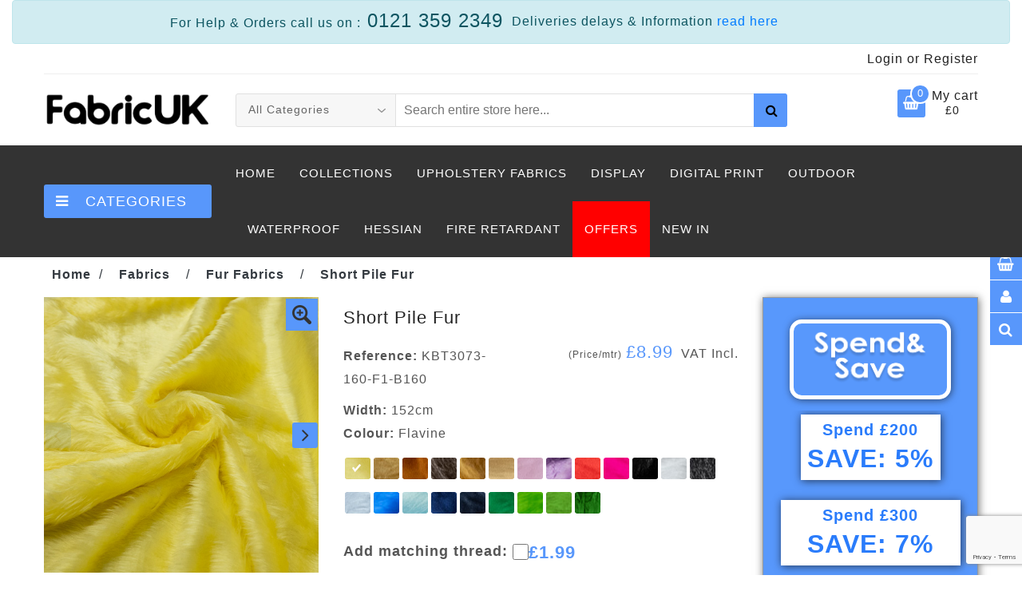

--- FILE ---
content_type: text/html; charset=utf-8
request_url: https://www.fabricuk.com/fabrics/388-fur-fabric-short-pile.html
body_size: 16158
content:
<!DOCTYPE html>
<!--[if (gte IE 9)|!(IE)]><!--><html
lang="en-GB"><head><meta
charset="utf-8"><title>Short Pile Fur |  Fabric UK</title><meta
http-equiv="X-UA-Compatible" content="IE=edge" /><meta
name="description" content="Acrylic Pile fur fabric with polyester backing. This is item has a short fur pile approx 4mm to 6mm high and weight is around 248g mtr sq. Ideal for toys, fancy costumes, crafts, decorations. The uses for this fabric are unlimited only by the imagination. Conforms to Flammability"><meta
NAME="keywords" CONTENT="Short Pile Fur, KBT3073-160-F1-B160"/><link
rel="canonical" href="https://www.fabricuk.com/fabrics/388-short-pile-fur.html"/><meta
name="robots" content="ALL"><meta
name="mobile-web-app-capable" content="yes"><meta
name="msvalidate.01" content="72EC4C2C8DB5AF0283CE342B95525671" /><meta
name="verify-v1" content="ciNJXtKlhS2qyOEs04Ki50Lav/3l07I9Jdi+irp7KGY=" /><meta
name="alexaVerifyID" content="2rhRPmLYRyH2xUlrheL46xDaDIE" /><link
rel="shortcut icon" href="/img/fabricukicon.ico" type="image/x-icon"/><meta
name="viewport" content="width=device-width, initial-scale=1, maximum-scale=1"><link
href="/themes/ezo-design/cache/main.css" rel="stylesheet" type="text/css" media="all"><link
rel="apple-touch-icon" href="/themes/ezo-design/images/apple-touch-icon.png"><link
rel="apple-touch-icon" sizes="72x72" href="/themes/ezo-design/images/apple-touch-icon-72x72.png"><link
rel="apple-touch-icon" sizes="114x114" href="/themes/ezo-design/images/apple-touch-icon-114x114.png">
 <script src="https://ajax.googleapis.com/ajax/libs/jquery/3.6.0/jquery.min.js"></script> <script src="https://www.paypal.com/sdk/js?client-id=AWJGWrhLYabOGA3NQoyaOcH1V6Dp-xaSaHt5hMoPlelQ7dO9dDc5BUgNRmjV8wOllLLNg56YPCA8MIS1&disable-funding=sofort,card&currency=GBP"></script><script>var SuccessURL = "https://www.fabricuk.com/page.php?fmo=order-confirm&y&data_packet=s5h454a333d4h2t5w4z594n4q4r5m443m4d4&";
	var PP_createOrderURL = "https://www.fabricuk.com/modules/paypal/CreateOrder.php";
	var PP_SiteURL = "https://www.fabricuk.com/";</script>  <script async src="https://www.googletagmanager.com/gtag/js?id=AW-871822385"></script> <script>window.dataLayer = window.dataLayer || [];
	  function gtag(){dataLayer.push(arguments);}
	  gtag('js', new Date());

	  gtag('config', 'AW-871822385');</script>  <script>!function(f,b,e,v,n,t,s)
	{if(f.fbq)return;n=f.fbq=function(){n.callMethod?
	n.callMethod.apply(n,arguments):n.queue.push(arguments)};
	if(!f._fbq)f._fbq=n;n.push=n;n.loaded=!0;n.version='2.0';
	n.queue=[];t=b.createElement(e);t.async=!0;
	t.src=v;s=b.getElementsByTagName(e)[0];
	s.parentNode.insertBefore(t,s)}(window,document,'script',
	'https://connect.facebook.net/en_US/fbevents.js');
	 fbq('init', '622761608503464'); 
	fbq('track', 'PageView');</script> <noscript>
<img
height="1" width="1"
src="https://www.facebook.com/tr?id=622761608503464&ev=PageView
&noscript=1"/>
</noscript>
 <script src='https://www.google.com/recaptcha/api.js?render=6LenbJMUAAAAACehgHxsQvSNWnfw-Dp8yJxsERvr'></script>  <script>(function(w,d,s,l,i){w[l]=w[l]||[];w[l].push({'gtm.start':
		new Date().getTime(),event:'gtm.js'});var f=d.getElementsByTagName(s)[0],
		j=d.createElement(s),dl=l!='dataLayer'?'&l='+l:'';j.async=true;j.src=
		'https://www.googletagmanager.com/gtm.js?id='+i+dl;f.parentNode.insertBefore(j,f);
		})(window,document,'script','dataLayer','GTM-ML68PLJ');</script> </head><body
class="product-page"><div
id="list_addcart_form"></div><div
id="tophook"><div
class="popup-part"><div
class="popup-links"><div
class="popup-links-inner"><ul><li
class="categories">
<a
class="popup-with-form" href="#categories_popup" data-toggle="modal"><span
class="icon"><i
class="fa fa-bars"></i></span><span
class="icon-text">Categories</span></a></li><li
class="cart-icon">
<a
class="popup-with-form" href="/basket.php" ><span
class="icon"><i
class="fa fa-shopping-basket"></i></span><span
class="icon-text">Cart</span></a></li><li
class="account">
<a
class="popup-with-form" href="#account_popup" data-toggle="modal"><span
class="icon"><i
class="fa fa-user"></i></span><span
class="icon-text">Account</span></a></li><li
class="search">
<a
class="popup-with-form" href="#search_popup" data-toggle="modal"><span
class="icon"><i
class="fa fa-search"></i></span><span
class="icon-text">Search</span></a></li><li
class="scroll scrollup">
<a
href="#"><span
class="icon"><i
class="fa fa-chevron-up"></i></span><span
class="icon-text">Scroll-top</span></a></li></ul></div></div><div
class="popup_containt"><div
class="modal fade" id="categories_popup" tabindex="-1" role="dialog" aria-hidden="true"><div
class="modal-dialog modal-dialog-centered modal-dialog-scrollable" role="document"><div
class="modal-content"><div
class="modal-header"><div
class="popup-title"><h2 class="main_title heading m-0"><span>categories</span></h2></div>
<button
type="button" class="close" data-dismiss="modal" aria-label="Close">
<span
aria-hidden="true">&times;</span>
</button></div><div
class="modal-body pl-4"><div
style="height: 100%;" data-simplebar data-simplebar-auto-hide="false"><div
class="popup-detail"><ul
class="cate-inner"><li
class="level">
<a
href="https://www.fabricuk.com/129-1-Pound-Fabrics" title="1 Pound Fabrics" class="page-scroll">
<i
class="fa fab-icon"></i>1 Pound Fabrics (18)
</a></li><li
class="level">
<a
href="https://www.fabricuk.com/32-army-camouflage" title="Army Camouflage Fabrics" class="page-scroll">
<i
class="fa fab-icon"></i>Army Camouflage Fabrics (9)
</a></li><li
class="level">
<a
href="https://www.fabricuk.com/82-awning-and-outdoor-waterproof" title="Awning and Outdoor Waterproof" class="page-scroll">
<i
class="fa fab-icon"></i>Awning and Outdoor Water... (22)
</a></li><li
class="level">
<a
href="https://www.fabricuk.com/98-bean-bag-fabrics" title="Bean Bag Fabrics" class="page-scroll">
<i
class="fa fab-icon"></i>Bean Bag Fabrics (3)
</a></li><li
class="level">
<a
href="https://www.fabricuk.com/31-blackouts-fabrics" title="Blackout Fabrics" class="page-scroll">
<i
class="fa fab-icon"></i>Blackout Fabrics (13)
</a></li><li
class="level">
<a
href="https://www.fabricuk.com/115-bonded-fabrics" title="Bonded Fabrics" class="page-scroll">
<i
class="fa fab-icon"></i>Bonded Fabrics (8)
</a></li><li
class="level">
<a
href="https://www.fabricuk.com/4-brocades-fabrics" title="Brocades Fabrics" class="page-scroll">
<i
class="fa fab-icon"></i>Brocades Fabrics (4)
</a></li><li
class="level">
<a
href="https://www.fabricuk.com/86-car-headlinings" title="Car Headlining Fabrics" class="page-scroll">
<i
class="fa fab-icon"></i>Car Headlining Fabrics (15)
</a></li><li
class="level">
<a
href="https://www.fabricuk.com/109-cheap-fabrics" title="Cheap Fabrics" class="page-scroll">
<i
class="fa fab-icon"></i>Cheap Fabrics (2)
</a></li><li
class="level">
<a
href="https://www.fabricuk.com/60-chefs-checks-and-butchers-stripes" title="Chefs Checks and Butchers Stripes" class="page-scroll">
<i
class="fa fab-icon"></i>Chefs Checks and Butcher... (5)
</a></li><li
class="level"><a
href="/fabrics.html" class="page-scroll"><i
class="fa fa-plus-square"></i>More Categories</a></li></ul></div></div></div></div></div></div><div
class="modal fade" id="account_popup" tabindex="-1" role="dialog" aria-hidden="true"><div
class="modal-dialog modal-dialog-centered modal-dialog-scrollable" role="document"><div
class="modal-content"><div
class="modal-header"><div
class="popup-title"><h2 class="main_title heading m-0"><span>Account</span></h2></div>
<button
type="button" class="close" data-dismiss="modal" aria-label="Close">
<span
aria-hidden="true">&times;</span>
</button></div><div
class="modal-body p-4"><div
class="popup-detail pr-0"><div
class="row"><div
class="col-lg-4">
<a
href="https://www.fabricuk.com/register.php?goback=https%3A%2F%2Fwww.fabricuk.com%2Ffabrics%2F388-fur-fabric-short-pile.html"><div
class="account-inner mb-30">
<i
class="fa fa-user-plus"></i><br/>
<span>Create Account</span></div>
</a></div><div
class="col-lg-4">
<a
href="https://www.fabricuk.com/recoverpass.php"><div
class="account-inner">
<i
class="fa fa-key"></i><i
class="fa fa-solid fa-xmark"></i><br/>
<span>Forgot pass</span></div>
</a></div><div
class="col-lg-4">
<a
href="https://www.fabricuk.com/login.php?goback=https%3A%2F%2Fwww.fabricuk.com%2Ffabrics%2F388-fur-fabric-short-pile.html" title="sign in"><div
class="account-inner">
<i
class="fa fa-right-to-bracket"></i><br/>
<span>Log in</span></div>
</a></div><div
class="col-lg-4">
<a
href="https://www.fabricuk.com/fabrics.html"><div
class="account-inner mb-30">
<i
class="fa fa-shopping-bag"></i><br/>
<span>Shopping</span></div>
</a></div></div></div></div></div></div></div><div
class="modal fade" id="search_popup" tabindex="-1" role="dialog" aria-hidden="true"><div
class="modal-dialog modal-dialog-centered modal-dialog-scrollable" role="document"><div
class="modal-content"><div
class="modal-header"><div
class="popup-title"><h2 class="main_title heading m-0"><span>Search</span></h2></div>
<button
type="button" class="close" data-dismiss="modal" aria-label="Close">
<span
aria-hidden="true">&times;</span>
</button></div><div
class="modal-body p-4"><div
class="popup-detail pr-0"><div
class="main-search"><div
class="header_search_toggle desktop-view"><form
name="mainsearch" action="https://www.fabricuk.com/search.php" method="GET">
<input
type="hidden" name="qry_submit" value="1">
<input
type="hidden" name="option" value="fabric" id="optfabric"><div
class="search-box">
<input
class="input-text" type="text" name="qry" placeholder="Search entire store here...">
<button
class="search-btn"><i
class="fa fa-search"></i></button></div></form></div></div></div></div></div></div></div></div></div><div
style="visibility:hidden;"><form
name="ppcart_update_form" action="https://www.fabricuk.com/doshop.php" method="POST">
<input
type="hidden" name="update" value="false" />
<input
type="hidden" name="bulk" value="" />
<input
type="hidden" name="remove" value="false" />
<input
type="hidden" name="todelete" value="0" />
<input
type="hidden" name="form_type" value="" />
<input
type="hidden" name="todelete_samples" value="0" />
<input
type="hidden" id="bsk_qty" /></form></div></div><div
class="main" id="main-contents"><header
class="navbar navbar-custom container-full-sm" id="header"><div
class="header-top" id="headertop"><div
class="container"><div
class="top-line"><div
class="row phonblock"><div
class="col-sm-12 col-12"><div
class="alert alert-info" style="margin-bottom:4px;"><div
class="desktop-no"><table
width="100%"><tbody><tr><td
width="50%" style="text-align: right;padding-right:10px;">
For Help & Orders call us on :<span
style="font-size: x-large;"> 0121 359 2349</span></td><td
style="text-align:left;">
Deliveries delays & Information <a
title="Deliveries delays & Information" href="/contents.php?cms=28&view=cts#delivery-delays">read here</a></td></tr></tbody></table></div><div
class="tab-mobile"><a
href="tel:+441213592349"><span>For Help and Sales </span><br>call 0121 359 2349</a></div></div></div></div><div
class="row"><div
class="col-sm-5 col-6"></div><div
class="col-sm-7 col-6"><div
class="top-right-link right-side"><ul><li
class="login-icon content">
<a
href="https://www.fabricuk.com/login.php?goback=https%3A%2F%2Fwww.fabricuk.com%2Ffabrics%2F388-fur-fabric-short-pile.html" title="sign in"><i
class="fas fa-user-lock"></i> Login</a> or
<a
href="https://www.fabricuk.com/register.php?goback=https%3A%2F%2Fwww.fabricuk.com%2Ffabrics%2F388-fur-fabric-short-pile.html" title="register">Register</a><div
class="content-dropdown"><ul><li
class="login-icon"><a
href="login.html" title="Login"><i
class="fa fa-user"></i> Login</a></li><li
class="register-icon"><a
href="https://www.fabricuk.com/register.php?goback=https%3A%2F%2Fwww.fabricuk.com%2Ffabrics%2F388-fur-fabric-short-pile.html" title="register">Register</a></li></ul></div></li></ul></div></div></div></div></div></div><div
class="header-middle" id="headermiddle"><div
class="container"><div
class="row align-items-center"><div
class="col-xl-2 col-lg-3 col-6 col-lgmd-20per order-lg-1"><div
class="header-middle-left"><div
class="navbar-header float-none-sm">
<a
class="navbar-brand page-scroll" href="https://www.fabricuk.com">
<img
alt="FabricUK" src="/img/logo.png">
</a></div></div></div><div
class="col-xl-4 col-lg-3 col-6 bottom-part col-lgmd-20per order-lg-3"><div
class="right-side header-right-link"><ul><li
class="cart-icon">
<a
href="#">
<span
class="cart-icon-main"> <i
class="fa fa-shopping-basket"></i> <small
id="cart_notification" class="cart-notification">0</small> </span><div
class="my-cart">My cart<br><span
id="tmc_my_cart_amount">&pound;0</span></div>
</a><div
class="cart-dropdown header-link-dropdown"><form
id="mini_cart_form" name="mini_cart_form" action="https://www.fabricuk.com/doshop.php" method="POST">
<input
type="hidden" name="form_type" value="">
<input
type="hidden" name="bulk" value="">
<input
type="hidden" name="update" value="none">
<input
type="hidden" name="remove" value="true">
<input
type="hidden" name="todelete" value="0">
<input
type="hidden" name="todelete_samples" value="0"><div
id="topminicart_dropdown_ajax" style="height: 245px;" data-simplebar data-simplebar-auto-hide="false"><ul
id="topminicart_dropdown_list" class="cart-list link-dropdown-list"></ul></div>
<button
type="submit" name="Submit" title="delete" style="display:none;">delete</button></form><p
class="cart-sub-totle clearfix">
<span
class="pull-left">Shipping</span>
<span
class="pull-right"><strong
id="tmc_ship_price_box" class="price-box">&pound;0</strong></span></p><p
id="tmc_cart_discount_box" class="cart-sub-totle clearfix tmc-hide-element text-danger" style="">
<span
class="pull-left">Discount</span>
<span
class="pull-right"><strong
class="price-box">-<span
id="tmc_cart_discount_price_box">&pound;0</span></strong></span></p><p
class="cart-sub-totle clearfix">
<span
class="pull-left">Cart total</span>
<span
class="pull-right"><strong
id="tmc_cart_total_price_box" class="price-box">&pound;0</strong></span></p><div
class="clearfix"></div><div
class="mt-20">
<a
href="/basket.php" class="btn-color btn"><i
class="fa fa-shopping-cart"></i>Cart</a>
<a
href="/CheckOut.php" class="btn-color btn right-side"><i
class="fa fa-share"></i>Checkout</a></div></div></li><li
class="side-toggle">
<button
data-target=".navbar-collapse" data-toggle="collapse" class="navbar-toggle" type="button"><i
class="fa fa-bars"></i></button></li></ul></div></div><div
class="col-xl-6 col-lg-6 col-12 bottom-part col-lgmd-60per order-lg-2"><div
class="header-right-part"><form
name="mainsearch" action="https://www.fabricuk.com/search.php" method="GET">
<input
type="hidden" name="qry_submit" value="1">
<input
type="hidden" name="option" value="fabric" id="optfabric"><div
class="category-dropdown select-dropdown"><fieldset>
<select
id="search-category" class="option-drop" name="in-category"><option
value="">All Categories</option><option
value="129"  >1 Pound Fabrics</option><option
value="32"  >Army Camouflage Fabrics</option><option
value="82"  >Awning and Outdoor Waterproof</option><option
value="98"  >Bean Bag Fabrics</option><option
value="31"  >Blackout Fabrics</option><option
value="115"  >Bonded Fabrics</option><option
value="4"  >Brocades Fabrics</option><option
value="86"  >Car Headlining Fabrics</option><option
value="109"  >Cheap Fabrics</option><option
value="60"  >Chefs Checks and Butchers Stripes</option><option
value="103"  >Chiffion fabric and sheer fabrics</option><option
value="105"  >Chiffon Fabric - Printed</option><option
value="99"  >Chinese Dragon Brocades</option><option
value="27"  >Christmas Fabrics</option><option
value="122"  >Clear PVC</option><option
value="14"  >Clothing & Fashion Leatherette</option><option
value="49"  >Corduroy Material</option><option
value="58"  >Cotton Fabrics</option><option
value="101"  >Cotton Lawn Printed</option><option
value="94"  >Cotton Poplin Prints</option><option
value="26"  >Cotton, Canvas, Calico, Hessian</option><option
value="57"  >Craft Fabric</option><option
value="66"  >Curtain fabrics - Printed</option><option
value="69"  >Curtain Linings</option><option
value="2"  >Curtain Materials</option><option
value="35"  >Denim Fabric</option><option
value="121"  >Digital Print Base Fabrics (Prices are negotiable based on order quantity)</option><option
value="67"  >Display and Marquee Lining</option><option
value="52"  >Fabric Clearance</option><option
value="125"  >Face Mask Fabrics</option><option
value="28"  >Felt Fabric</option><option
value="47"  >Fire Retardant Fabrics</option><option
value="34"  >Flags</option><option
value="45"  >Fleece Fabrics - Plain Dyed</option><option
value="3"  >Fleece Fabrics - Printed</option><option
value="36"  >Foam Material</option><option
value="130"  >Functional Fabrics</option><option
value="7"  >Fur Fabrics</option><option
value="76"  >Garden</option><option
value="50"  >Gingham Checks Spots and Stripes</option><option
value="93"  >Glitter Fabrics</option><option
value="119"  >Green Screen Fabrics</option><option
value="89"  >Heavy Duty PVC and Mesh Netting</option><option
value="91"  >Hessian Fabric</option><option
value="59"  >High Gloss Clothing PVC</option><option
value="116"  >High Visibility Fabrics</option><option
value="68"  >Jersey fabrics</option><option
value="113"  >Lace</option><option
value="12"  >Leatherette and Upholstery Vinyl</option><option
value="25"  >Linens</option><option
value="18"  >Lining Fabrics</option><option
value="5"  >Lycra Fabric</option><option
value="135"  >Moroccan Berber Style Bohemian Woven Fabrics</option><option
value="108"  >Neoprene Fabric Scuba Fabrics</option><option
value="120"  >Neoprene Fabrics</option><option
value="73"  >Net Curtains</option><option
value="15"  >Nets & Airtex Mesh Fabrics</option><option
value="75"  >Novelty Prints</option><option
value="17"  >Organza Material</option><option
value="136"  >Outdoor Mesh</option><option
value="11"  >Poly Cotton, Drill Fabric and Sheeting</option><option
value="61"  >Polyester Peach Crepe and Peach Skin</option><option
value="46"  >Polythene</option><option
value="56"  >Pony Skin Velboa</option><option
value="62"  >Printed Polycotton Fabrics, Kids Prints</option><option
value="79"  >Printed Satins</option><option
value="55"  >PVC TableCloth Oil Cloth</option><option
value="95"  >Quilted Fabric</option><option
value="42"  >Rip Stop Waterproof fabric</option><option
value="16"  >Satins Material</option><option
value="8"  >Sequins, Lamee, Hologram & Foils</option><option
value="10"  >Silk Fabrics and Habotai Silks</option><option
value="63"  >Snooker and Billiard fabrics</option><option
value="127"  >Sound Proofing</option><option
value="117"  >Spacer Fabrics</option><option
value="84"  >Speaker and Panel Fabric</option><option
value="114"  >Sports</option><option
value="106"  >Spun Bond Synthetics</option><option
value="112"  >Suede Fabrics</option><option
value="72"  >Suitings and Wools</option><option
value="123"  >Sun Shade Fabrics</option><option
value="54"  >Table Protector</option><option
value="20"  >Tartan Material</option><option
value="37"  >Terry Towelling</option><option
value="88"  >Textured Leatherettes and Vinyl</option><option
value="132"  >TPU Films</option><option
value="100"  >Tweed fabrics</option><option
value="51"  >Upholstery Fabrics and Furnishing Fabrics</option><option
value="118"  >Vehicle Fabrics</option><option
value="107"  >Vehicle Seating Fabrics</option><option
value="80"  >VELCRO Brand Receptive Fabrics</option><option
value="6"  >Velvet Material</option><option
value="128"  >Veterinary Grade Fabrics</option><option
value="19"  >Voile and Muslins</option><option
value="81"  >Wadding, Dacron, Fuse-a-web</option><option
value="23"  >Waterproof Fabrics</option><option
value="102"  >Waterproof Fabrics - Printed</option><option
value="111"  >Waterproof Fleece Fabric</option><option
value="53"  >Waxed Fabric</option><option
value="131"  >Webbing</option><option
value="87"  >Wide Width Fabrics</option><option
value="48"  >Wool and Melton</option>
</select></fieldset></div><div
class="main-search"><div
class="header_search_toggle desktop-view"><div
class="search-box">
<input
class="input-text" type="text" name="qry" value="" placeholder="Search entire store here...">
<button
class="search-btn text-center"><i
class="fa fa-search"></i></button></div></div></div></form></div></div></div></div></div><div
class="header-bottom" id="headerbottom"><div
class="container"><div
class="header-line"><div
class="row align-items-center"><div
class="col-xl-2 col-lg-3 bottom-part col-lgmd-20per position-initial"><div
class="sidebar-menu-dropdown home">
<a
class="btn-sidebar-menu-dropdown"><i
class="fa fa-bars"></i> Categories </a><div
id="cat" class="cat-dropdown"><div
class="sidebar-contant"><div
id="menu" class="navbar-collapse collapse" ><div
class="top-right-link mobile right-side"><ul><li
class="login-icon content">
<a
class="content-link">
<span
class="content-icon"></span>
</a>
<a
title="Login" href="https://www.fabricuk.com/login.php?goback=https%3A%2F%2Fwww.fabricuk.com%2Ffabrics%2F388-fur-fabric-short-pile.html" >Login..</a> or
<a
title="Register" href="https://www.fabricuk.com/register.php?goback=https%3A%2F%2Fwww.fabricuk.com%2Ffabrics%2F388-fur-fabric-short-pile.html" >Register..</a><div
class="content-dropdown"><ul><li
class="login-icon"><a
href="https://www.fabricuk.com/login.php?goback=https%3A%2F%2Fwww.fabricuk.com%2Ffabrics%2F388-fur-fabric-short-pile.html" title="Login"><i
class="fa fa-user"></i> Login</a></li><li
class="register-icon"><a
href="https://www.fabricuk.com/register.php?goback=https%3A%2F%2Fwww.fabricuk.com%2Ffabrics%2F388-fur-fabric-short-pile.html" title="Register"><i
class="fa fa-user-plus"></i> Register</a></li></ul></div></li><li
class="track-icon">
<a
title="Track your order"><span></span> Track your order</a></li><li
class="gift-icon">
<a
href="" title="Gift card"><span></span> Gift card</a></li></ul></div><ul
class="nav navbar-nav "><li
class="level sub-megamenu">
<span
class="opener plus"></span>
<a
href="/offers.php?type=fabric_type" class="page-scroll"><i
class="fa fa-tags"></i>Offers</a><div
class="megamenu mobile-sub-menu" style="width:810px;"><div
class="megamenu-inner-top"><ul
class="sub-menu-level1"><li
class="level2">
<a
href="shop.html"><span>Discounts</span></a><ul
class="sub-menu-level2 "><li
class="level3"><a
href="/52-clearance-fabrics"><span>■</span>Clearance Lines</a></li><li
class="level3"><a
href="/offers.php?type=fabric_type"><span>■</span>Special Offers</a></li><li
class="level3"><a
href="/109-cheap-fabrics"><span>■</span>Cheap Fabrics</a></li></ul></li><li
class="level2">
<a
href="/Trade-Bulk-Purchase"><span>Trade & Wholesale</span></a><ul
class="sub-menu-level2"><li
class="level3"><a
href="/Trade-Bulk-Purchase"><span>■</span>Bulk Purchase</a></li></ul></li><li
class="level2 d-none d-lg-block">
<a
href="#">
<img
style="width:278px;" src="/img/modules/dd-menu-offers.jpg" alt="Wholesale & Offers">
</a></li></ul></div></div></li><li
class="level">
<a
href="https://www.fabricuk.com/129-1-Pound-Fabrics" title="1 Pound Fabrics" class="page-scroll">
<i
class="fa fab-icon"></i>1 Pound Fabrics (18)
</a></li><li
class="level">
<a
href="https://www.fabricuk.com/32-army-camouflage" title="Army Camouflage Fabrics" class="page-scroll">
<i
class="fa fab-icon"></i>Army Camouflage Fa... (9)
</a></li><li
class="level">
<a
href="https://www.fabricuk.com/82-awning-and-outdoor-waterproof" title="Awning and Outdoor Waterproof" class="page-scroll">
<i
class="fa fab-icon"></i>Awning and Outdoor... (22)
</a></li><li
class="level">
<a
href="https://www.fabricuk.com/98-bean-bag-fabrics" title="Bean Bag Fabrics" class="page-scroll">
<i
class="fa fab-icon"></i>Bean Bag Fabrics (3)
</a></li><li
class="level">
<a
href="https://www.fabricuk.com/31-blackouts-fabrics" title="Blackout Fabrics" class="page-scroll">
<i
class="fa fab-icon"></i>Blackout Fabrics (13)
</a></li><li
class="level"><a
href="/fabrics.html" class="page-scroll"><i
class="fa fa-plus-square"></i>More Categories</a></li></ul><div
class="header-top mobile"><div
class=""><div
class="row"><div
class="col-12"><div
class="language-currency select-dropdown"><fieldset>
<select
name="speed" class="countr option-drop"><option
selected="selected">English</option>
</select>
<select
name="speed" class="currenc option-drop"><option
selected="selected">POUND</option>
</select></fieldset></div></div></div></div></div></div></div></div></div></div><div
class="col-xl-10 col-lg-9 col-12 col-lgmd-80per"><div
class="bottom-inner"><div
class="position-r"><div
class="nav_sec position-r"><div
class="mobilemenu-title mobilemenu">
<span>Menu</span>
<i
class="fa fa-bars pull-right"></i></div><div
class="mobilemenu-content"><ul
class="nav navbar-nav" id="menu-main"><li
class="hide-md-scr">
<a
href="/"><span>Home</span></a></li><li
class="level dropdown has-megamenu">
<span
class="opener plus"></span>
<a
href="/fabrics.html" class="page-scroll">Collections</a><div
class="megamenu wd-80 mobile-sub-menu"><div
class="menu-container cmenu-container"><div
class="megamenu-inner"><div
class="megamenu-inner-top"><div
class="row"><div
class="col-lg-8 left-p"><div
class="row"><div
class="col-lg-6 level2"><ul
class="sub-menu-level2 "><li
class="level3"><a
href="https://www.fabricuk.com/129-1-Pound-Fabrics" title="1 Pound Fabrics"><span>■</span>1 Pound Fabrics</a></li><li
class="level3"><a
href="https://www.fabricuk.com/32-army-camouflage" title="Army Camouflage Fabrics"><span>■</span>Army Camouflage Fabrics</a></li><li
class="level3"><a
href="https://www.fabricuk.com/82-awning-and-outdoor-waterproof" title="Awning and Outdoor Waterproof"><span>■</span>Awning and Outdoor Waterp...</a></li><li
class="level3"><a
href="https://www.fabricuk.com/98-bean-bag-fabrics" title="Bean Bag Fabrics"><span>■</span>Bean Bag Fabrics</a></li><li
class="level3"><a
href="https://www.fabricuk.com/31-blackouts-fabrics" title="Blackout Fabrics"><span>■</span>Blackout Fabrics</a></li><li
class="level3"><a
href="https://www.fabricuk.com/115-bonded-fabrics" title="Bonded Fabrics"><span>■</span>Bonded Fabrics</a></li><li
class="level3"><a
href="https://www.fabricuk.com/4-brocades-fabrics" title="Brocades Fabrics"><span>■</span>Brocades Fabrics</a></li><li
class="level3"><a
href="https://www.fabricuk.com/86-car-headlinings" title="Car Headlining Fabrics"><span>■</span>Car Headlining Fabrics</a></li></ul></div><div
class="col-lg-6 level2"><ul
class="sub-menu-level2 "><li
class="level3"><a
href="https://www.fabricuk.com/109-cheap-fabrics" title="Cheap Fabrics"><span>■</span>Cheap Fabrics</a></li><li
class="level3"><a
href="https://www.fabricuk.com/60-chefs-checks-and-butchers-stripes" title="Chefs Checks and Butchers Stripes"><span>■</span>Chefs Checks and Butchers...</a></li><li
class="level3"><a
href="https://www.fabricuk.com/103-Chefs-Checks-and-Butchers-Stripes" title="Chiffion fabric and sheer fabrics"><span>■</span>Chiffion fabric and sheer...</a></li><li
class="level3"><a
href="https://www.fabricuk.com/105-chiffon-fabric-printed" title="Chiffon Fabric - Printed"><span>■</span>Chiffon Fabric - Printed</a></li><li
class="level3"><a
href="https://www.fabricuk.com/99-chinese-dragon-brocades" title="Chinese Dragon Brocades"><span>■</span>Chinese Dragon Brocades</a></li><li
class="level3"><a
href="https://www.fabricuk.com/27-christmas-fabrics" title="Christmas Fabrics"><span>■</span>Christmas Fabrics</a></li><li
class="level3"><a
href="https://www.fabricuk.com/122-clear-pvc" title="Clear PVC"><span>■</span>Clear PVC</a></li><li
class="level3"><a
href="https://www.fabricuk.com/14-leatherette-fabric" title="Clothing & Fashion Leatherette"><span>■</span>Clothing & Fashion Leathe...</a></li></ul></div></div></div><div
class="col-lg-4 level2 d-none d-lg-block"><div
class="sub-menu-slider"><div
class="row"><div
class="owl-carousel sub_menu_slider"><div
class="product-item"><div
class="product-image">
<a
title="Car Headlining Fabrics" href="https://www.fabricuk.com/86-car-headlinings"><img
style="width:180px;height:233px" src="//www.fabricuk.com/img/categories/CATOGERYTESTER8.jpg" itemprop="Car Headlining Fabrics" ></a></div><div
class="product-item-details"><div
class="product-item-name">
<a
href="https://www.fabricuk.com/86-car-headlinings" title="Car Headlining Fabrics">Car Headlining Fabrics</a></div></div></div><div
class="product-item"><div
class="product-image">
<a
title="Christmas Fabrics" href="https://www.fabricuk.com/27-christmas-fabrics"><img
style="width:180px;height:233px" src="//www.fabricuk.com/img/categories/CATOGERYTESTER14.jpg" itemprop="Christmas Fabrics" ></a></div><div
class="product-item-details"><div
class="product-item-name">
<a
href="https://www.fabricuk.com/27-christmas-fabrics" title="Christmas Fabrics">Christmas Fabrics</a></div></div></div><div
class="product-item"><div
class="product-image">
<a
title="Awning and Outdoor Waterproof" href="https://www.fabricuk.com/82-awning-and-outdoor-waterproof"><img
style="width:180px;height:233px" src="//www.fabricuk.com/img/categories/CATOGERYTESTER3.jpg" itemprop="Awning and Outdoor Waterproof" ></a></div><div
class="product-item-details"><div
class="product-item-name">
<a
href="https://www.fabricuk.com/82-awning-and-outdoor-waterproof" title="Awning and Outdoor Waterproof">Awning and Outdoor Waterproof</a></div></div></div><div
class="product-item"><div
class="product-image">
<a
title="Clear PVC" href="https://www.fabricuk.com/122-clear-pvc"><img
style="width:180px;height:233px" src="//www.fabricuk.com/img/categories/CATOGERYTESTER15.jpg" itemprop="Clear PVC" ></a></div><div
class="product-item-details"><div
class="product-item-name">
<a
href="https://www.fabricuk.com/122-clear-pvc" title="Clear PVC">Clear PVC</a></div></div></div><div
class="product-item"><div
class="product-image">
<a
title="Army Camouflage Fabrics" href="https://www.fabricuk.com/32-army-camouflage"><img
style="width:180px;height:233px" src="//www.fabricuk.com/img/categories/CATOGERYTESTER2.jpg" itemprop="Army Camouflage Fabrics" ></a></div><div
class="product-item-details"><div
class="product-item-name">
<a
href="https://www.fabricuk.com/32-army-camouflage" title="Army Camouflage Fabrics">Army Camouflage Fabrics</a></div></div></div><div
class="product-item"><div
class="product-image">
<a
title="Brocades Fabrics" href="https://www.fabricuk.com/4-brocades-fabrics"><img
style="width:180px;height:233px" src="//www.fabricuk.com/img/categories/CATOGERYTESTER7.jpg" itemprop="Brocades Fabrics" ></a></div><div
class="product-item-details"><div
class="product-item-name">
<a
href="https://www.fabricuk.com/4-brocades-fabrics" title="Brocades Fabrics">Brocades Fabrics</a></div></div></div><div
class="product-item"><div
class="product-image">
<a
title="Bean Bag Fabrics" href="https://www.fabricuk.com/98-bean-bag-fabrics"><img
style="width:180px;height:233px" src="//www.fabricuk.com/img/categories/CATOGERYTESTER4.jpg" itemprop="Bean Bag Fabrics" ></a></div><div
class="product-item-details"><div
class="product-item-name">
<a
href="https://www.fabricuk.com/98-bean-bag-fabrics" title="Bean Bag Fabrics">Bean Bag Fabrics</a></div></div></div><div
class="product-item"><div
class="product-image">
<a
title="Chiffon Fabric - Printed" href="https://www.fabricuk.com/105-chiffon-fabric-printed"><img
style="width:180px;height:233px" src="//www.fabricuk.com/img/categories/CATOGERYTESTER12.jpg" itemprop="Chiffon Fabric - Printed" ></a></div><div
class="product-item-details"><div
class="product-item-name">
<a
href="https://www.fabricuk.com/105-chiffon-fabric-printed" title="Chiffon Fabric - Printed">Chiffon Fabric - Printed</a></div></div></div><div
class="product-item"><div
class="product-image">
<a
title="Blackout Fabrics" href="https://www.fabricuk.com/31-blackouts-fabrics"><img
style="width:180px;height:233px" src="//www.fabricuk.com/img/categories/CATOGERYTESTER5.jpg" itemprop="Blackout Fabrics" ></a></div><div
class="product-item-details"><div
class="product-item-name">
<a
href="https://www.fabricuk.com/31-blackouts-fabrics" title="Blackout Fabrics">Blackout Fabrics</a></div></div></div><div
class="product-item"><div
class="product-image">
<a
title="Clothing & Fashion Leatherette" href="https://www.fabricuk.com/14-leatherette-fabric"><img
style="width:180px;height:233px" src="//www.fabricuk.com/img/categories/CATOGERYTESTER16.jpg" itemprop="Clothing & Fashion Leatherette" ></a></div><div
class="product-item-details"><div
class="product-item-name">
<a
href="https://www.fabricuk.com/14-leatherette-fabric" title="Clothing & Fashion Leatherette">Clothing & Fashion Leatherette</a></div></div></div><div
class="product-item"><div
class="product-image">
<a
title="Bonded Fabrics" href="https://www.fabricuk.com/115-bonded-fabrics"><img
style="width:180px;height:233px" src="//www.fabricuk.com/img/categories/CATOGERYTESTER6.jpg" itemprop="Bonded Fabrics" ></a></div><div
class="product-item-details"><div
class="product-item-name">
<a
href="https://www.fabricuk.com/115-bonded-fabrics" title="Bonded Fabrics">Bonded Fabrics</a></div></div></div><div
class="product-item"><div
class="product-image">
<a
title="Chefs Checks and Butchers Stripes" href="https://www.fabricuk.com/60-chefs-checks-and-butchers-stripes"><img
style="width:180px;height:233px" src="//www.fabricuk.com/img/categories/CATOGERYTESTER10.jpg" itemprop="Chefs Checks and Butchers Stripes" ></a></div><div
class="product-item-details"><div
class="product-item-name">
<a
href="https://www.fabricuk.com/60-chefs-checks-and-butchers-stripes" title="Chefs Checks and Butchers Stripes">Chefs Checks and Butchers Stripes</a></div></div></div><div
class="product-item"><div
class="product-image">
<a
title="Chinese Dragon Brocades" href="https://www.fabricuk.com/99-chinese-dragon-brocades"><img
style="width:180px;height:233px" src="//www.fabricuk.com/img/categories/CATOGERYTESTER13.jpg" itemprop="Chinese Dragon Brocades" ></a></div><div
class="product-item-details"><div
class="product-item-name">
<a
href="https://www.fabricuk.com/99-chinese-dragon-brocades" title="Chinese Dragon Brocades">Chinese Dragon Brocades</a></div></div></div><div
class="product-item"><div
class="product-image">
<a
title="Chiffion fabric and sheer fabrics" href="https://www.fabricuk.com/103-Chefs-Checks-and-Butchers-Stripes"><img
style="width:180px;height:233px" src="//www.fabricuk.com/img/categories/CATOGERYTESTER11.jpg" itemprop="Chiffion fabric and sheer fabrics" ></a></div><div
class="product-item-details"><div
class="product-item-name">
<a
href="https://www.fabricuk.com/103-Chefs-Checks-and-Butchers-Stripes" title="Chiffion fabric and sheer fabrics">Chiffion fabric and sheer fabrics</a></div></div></div><div
class="product-item"><div
class="product-image">
<a
title="Cheap Fabrics" href="https://www.fabricuk.com/109-cheap-fabrics"><img
style="width:180px;height:233px" src="//www.fabricuk.com/img/categories/CATOGERYTESTER9.jpg" itemprop="Cheap Fabrics" ></a></div><div
class="product-item-details"><div
class="product-item-name">
<a
href="https://www.fabricuk.com/109-cheap-fabrics" title="Cheap Fabrics">Cheap Fabrics</a></div></div></div><div
class="product-item"><div
class="product-image">
<a
title="1 Pound Fabrics" href="https://www.fabricuk.com/129-1-Pound-Fabrics"><img
style="width:180px;height:233px" src="//www.fabricuk.com/img/categories/CATOGERYTESTER.jpg" itemprop="1 Pound Fabrics" ></a></div><div
class="product-item-details"><div
class="product-item-name">
<a
href="https://www.fabricuk.com/129-1-Pound-Fabrics" title="1 Pound Fabrics">1 Pound Fabrics</a></div></div></div></div></div></div></div></div><div
class="row" style=""><div
class="col-lg-6 d-none d-lg-block mt-10" style=""><div
class="sub-menu-img" style="">
<a
href="/95-quilted-fabrics">
<img
src="/img/modules/drop_banner1.jpg" alt="Quilted Fabrics">
</a></div></div><div
class="col-lg-6 d-none d-lg-block mt-10" style=""><div
class="sub-menu-img" style="">
<a
href="/91-hessian-fabrics">
<img
src="/img/modules/drop_banner2.jpg" alt="Hessian Fabrics">
</a></div></div></div></div></div></div></div></li><li
class="level dropdown has-megamenu">
<span
class="opener plus"></span>
<a
href="https://www.fabricuk.com/51-upholstery-fabric" title="Upholstery Fabrics"><span>Upholstery Fabrics</span></a></li><li
class="level dropdown has-megamenu">
<span
class="opener plus"></span>
<a
href="https://www.fabricuk.com/67-display-and-marquee-lining" title="Display"><span>Display</span></a></li><li
class="level dropdown has-megamenu">
<span
class="opener plus"></span>
<a
href="https://www.fabricuk.com/121-digital-print-base-fabrics-prices-are-negotiable-based-on-order-quantity" title="Digital Print"><span>Digital Print</span></a></li><li
class="level dropdown has-megamenu">
<span
class="opener plus"></span>
<a
href="https://www.fabricuk.com/82-awning-and-outdoor-waterproof" title="Outdoor"><span>Outdoor</span></a></li><li
class="level dropdown has-megamenu">
<span
class="opener plus"></span>
<a
href="https://www.fabricuk.com/23-waterproof-fabrics" title="Waterproof"><span>Waterproof</span></a><div
class="megamenu mobile-sub-menu" style="left:480px;"><div
class="megamenu-inner-top"><ul
class="sub-menu-level1"><li
class="level2 "> <span>&nbsp;</span><br><br><ul
class="sub-menu-level2"><li
class="level3"><a
href="https://www.fabricuk.com/fabrics/2091-diamond-quilted-plush-velvet.html"><span>■</span>    Diamond Quilted ...</a></li><li
class="level3"><a
href="https://www.fabricuk.com/fabrics/1509-upholstery-fabrics-clearance.html"><span>■</span>   Upholstery Fabric...</a></li><li
class="level3"><a
href="https://www.fabricuk.com/fabrics/2138-linen-look-upholstery-fabric.html"><span>■</span>  Linen Look Upholst...</a></li><li
class="level3"><a
href="https://www.fabricuk.com/fabrics/1480-3-ply-vehicle-headlining-fabric-2mm-foam-felt-wide-width.html"><span>■</span> 3 Ply Vehicle Headl...</a></li><li
class="level3"><a
href="https://www.fabricuk.com/fabrics/2548-alcantara-type-laminated-suede.html"><span>■</span> Alcantara® Type La...</a></li><li
class="level3"><a
href="https://www.fabricuk.com/23-waterproof-fabrics" title="Waterproof" style="color:#212529!important;font-weight:bold;"><span>■</span>More in Waterproof</a></li></ul></li><li
class="level2 d-none d-xl-block"><div
class="megamenu-inner-bottom mt-20">
<a
href="https://www.fabricuk.com/23-waterproof-fabrics" title="Click for more in Waterproof">
<img
style="width:auto;height:160px" src="//www.fabricuk.com/img/categories/CATOGERYTESTER4.jpg" itemprop="Waterproof" alt="Waterproof" >
</a></div></li></ul></div></div></li><li
class="level dropdown has-megamenu">
<span
class="opener plus"></span>
<a
href="https://www.fabricuk.com/91-hessian-fabrics" title="Hessian"><span>Hessian</span></a></li><li
class="level dropdown has-megamenu">
<span
class="opener plus"></span>
<a
href="https://www.fabricuk.com/47-fire-retardant-fabrics" title="Fire Retardant"><span>Fire Retardant</span></a></li><li
class="level dropdown offer">
<span
class="opener plus"></span>
<a
href="#" class="page-scroll"><span>Offers</span></a><div
class="megamenu mobile-sub-menu"><div
class="megamenu-inner-top"><ul
class="sub-menu-level1"><li
class="level2"><ul
class="sub-menu-level2 "><li
class="level3"><a
href="https://www.fabricuk.com/Trade-Bulk-Purchase"><span>■</span>Bulk Purchase</a></li><li
class="level3"><a
href="https://www.fabricuk.com/52-clearance-fabrics"><span>■</span>Clearance</a></li><li
class="level3"><a
href="https://www.fabricuk.com/Special-Offers-Discounts?type=fabric_type"><span>■</span>Discounts</a></li><li
class="level3"><a
href="https://www.fabricuk.com/129-1-Pound-Fabrics"><span>■</span>1 Pound Fabrics</a></li><li
class="level3"><a
href="https://www.fabricuk.com/133-fabrics-under-5"><span>■</span>Under 5 pounds</a></li></ul></li></ul></div></div></li><li
class="hide-md-scr">
<a
href="https://www.fabricuk.com/newin.php?sort=newest"><span>New In</span></a></li></ul></div></div></div></div></div></div></div></div></div></header><div
class="banner inner-banner1 "><div
class="container"><section
class="banner-detail center-xs"><div
class="bread-crumb left-side float-none-xs"><ul><li><a
href="https://www.fabricuk.com/">Home</a>/</li><li><span><a
href="https://www.fabricuk.com/fabrics.html">Fabrics</a></span>/</li><li><span><a
href="https://www.fabricuk.com/7-fur-fabrics">Fur Fabrics</a></span>/</li><li><span><span
class="navigation_product">Short Pile Fur</span></span></li></ul></div></section></div></div><div
id="center_column" class="center_column "> <script>/*
			Products variables
			
		*/
		var sharing_img = 'https://www.fabricuk.com/img/FabricPics/L3075.jpg';
		var sharing_name = 'Short Pile Fur';
		var sharing_url = 'https://www.fabricuk.com/fabrics/388-short-pile-fur.html';</script> <script type="application/ld+json">{
    "@context": "https://schema.org",
    "@type": "Product",
    "name": "Short Pile Fur",
    "sku": "KBT3073-160-F1-B160",
    "image": [
        "https://www.fabricuk.com/img/FabricPics/XL3075.jpg",
        "https://www.fabricuk.com/img/FabricPics/XL3078.jpg",
        "https://www.fabricuk.com/img/FabricPics/XL3081.jpg",
        "https://www.fabricuk.com/img/FabricPics/XL3082.jpg",
        "https://www.fabricuk.com/img/FabricPics/XL3083.jpg",
        "https://www.fabricuk.com/img/FabricPics/XL3084.jpg",
        "https://www.fabricuk.com/img/FabricPics/XL3085.jpg",
        "https://www.fabricuk.com/img/FabricPics/XL3088.jpg",
        "https://www.fabricuk.com/img/FabricPics/XL3089.jpg",
        "https://www.fabricuk.com/img/FabricPics/XL3091.jpg",
        "https://www.fabricuk.com/img/FabricPics/XL3092.jpg",
        "https://www.fabricuk.com/img/FabricPics/XL3094.jpg",
        "https://www.fabricuk.com/img/FabricPics/XL3095.jpg",
        "https://www.fabricuk.com/img/FabricPics/XL3096.jpg",
        "https://www.fabricuk.com/img/FabricPics/XL3097.jpg",
        "https://www.fabricuk.com/img/FabricPics/XL3098.jpg",
        "https://www.fabricuk.com/img/FabricPics/XL3099.jpg",
        "https://www.fabricuk.com/img/FabricPics/XL3101.jpg",
        "https://www.fabricuk.com/img/FabricPics/XL3102.jpg",
        "https://www.fabricuk.com/img/FabricPics/XL3103.jpg",
        "https://www.fabricuk.com/img/FabricPics/XL3104.jpg",
        "https://www.fabricuk.com/img/FabricPics/XL3105.jpg"
    ]
}</script> <section
class="pt-70 pt-70-smscst" itemscope="itemscope" itemtype="http://schema.org/Product"><meta
itemprop="url" content="https://www.fabricuk.com/fabrics/388-short-pile-fur.html"><link
itemprop="itemCondition" href="https://schema.org/NewCondition"/><link
itemprop="availability" href="https://schema.org/InStock"/><div
class="container"><div
class="row"><div
class="col-lg-9"><form
id="shop_form" action="https://www.fabricuk.com/doshop.php" name="shop"  method="POST">
<input
type="hidden" name="id_fabrics" value="3075">
<input
type="hidden" name="id_fabric_type" value="388">
<input
type="hidden" name="sampleordered" value="false">
<input
type="hidden" name="freesampleordered" value="false">
<input
type="hidden" name="add" value="true">
<input
type="hidden" name="fabric_color" id="fabric_color" value="Flavine">
<input
type="hidden" name="ft_width"><div
class="row"><div
class="col-lg-5 col-md-5 mb-xs-15"><div
class="fotorama" data-nav="thumbs" data-allowfullscreen="native">
<a
href="#" class="fotorama-container foto-3075"><img
itemprop="image" class="" style="width:523px;" src="//www.fabricuk.com/img/FabricPics/XL3075.jpg" alt=""></a>
<a
href="#" class="fotorama-container foto-3078"><img
itemprop="image" class="" style="width:523px;" src="//www.fabricuk.com/img/FabricPics/XL3078.jpg" alt=""></a>
<a
href="#" class="fotorama-container foto-3081"><img
itemprop="image" class="" style="width:523px;" src="//www.fabricuk.com/img/FabricPics/XL3081.jpg" alt=""></a>
<a
href="#" class="fotorama-container foto-3082"><img
itemprop="image" class="" style="width:523px;" src="//www.fabricuk.com/img/FabricPics/XL3082.jpg" alt=""></a>
<a
href="#" class="fotorama-container foto-3083"><img
itemprop="image" class="" style="width:523px;" src="//www.fabricuk.com/img/FabricPics/XL3083.jpg" alt=""></a>
<a
href="#" class="fotorama-container foto-3084"><img
itemprop="image" class="" style="width:523px;" src="//www.fabricuk.com/img/FabricPics/XL3084.jpg" alt=""></a>
<a
href="#" class="fotorama-container foto-3085"><img
itemprop="image" class="" style="width:523px;" src="//www.fabricuk.com/img/FabricPics/XL3085.jpg" alt=""></a>
<a
href="#" class="fotorama-container foto-3088"><img
itemprop="image" class="" style="width:523px;" src="//www.fabricuk.com/img/FabricPics/XL3088.jpg" alt=""></a>
<a
href="#" class="fotorama-container foto-3089"><img
itemprop="image" class="" style="width:523px;" src="//www.fabricuk.com/img/FabricPics/XL3089.jpg" alt=""></a>
<a
href="#" class="fotorama-container foto-3091"><img
itemprop="image" class="" style="width:523px;" src="//www.fabricuk.com/img/FabricPics/XL3091.jpg" alt=""></a>
<a
href="#" class="fotorama-container foto-3092"><img
itemprop="image" class="" style="width:523px;" src="//www.fabricuk.com/img/FabricPics/XL3092.jpg" alt=""></a>
<a
href="#" class="fotorama-container foto-3094"><img
itemprop="image" class="" style="width:523px;" src="//www.fabricuk.com/img/FabricPics/XL3094.jpg" alt=""></a>
<a
href="#" class="fotorama-container foto-3095"><img
itemprop="image" class="" style="width:523px;" src="//www.fabricuk.com/img/FabricPics/XL3095.jpg" alt=""></a>
<a
href="#" class="fotorama-container foto-3096"><img
itemprop="image" class="" style="width:523px;" src="//www.fabricuk.com/img/FabricPics/XL3096.jpg" alt=""></a>
<a
href="#" class="fotorama-container foto-3097"><img
itemprop="image" class="" style="width:523px;" src="//www.fabricuk.com/img/FabricPics/XL3097.jpg" alt=""></a>
<a
href="#" class="fotorama-container foto-3098"><img
itemprop="image" class="" style="width:523px;" src="//www.fabricuk.com/img/FabricPics/XL3098.jpg" alt=""></a>
<a
href="#" class="fotorama-container foto-3099"><img
itemprop="image" class="" style="width:523px;" src="//www.fabricuk.com/img/FabricPics/XL3099.jpg" alt=""></a>
<a
href="#" class="fotorama-container foto-3101"><img
itemprop="image" class="" style="width:523px;" src="//www.fabricuk.com/img/FabricPics/XL3101.jpg" alt=""></a>
<a
href="#" class="fotorama-container foto-3102"><img
itemprop="image" class="" style="width:523px;" src="//www.fabricuk.com/img/FabricPics/XL3102.jpg" alt=""></a>
<a
href="#" class="fotorama-container foto-3103"><img
itemprop="image" class="" style="width:523px;" src="//www.fabricuk.com/img/FabricPics/XL3103.jpg" alt=""></a>
<a
href="#" class="fotorama-container foto-3104"><img
itemprop="image" class="" style="width:523px;" src="//www.fabricuk.com/img/FabricPics/XL3104.jpg" alt=""></a>
<a
href="#" class="fotorama-container foto-3105"><img
itemprop="image" class="" style="width:523px;" src="//www.fabricuk.com/img/FabricPics/XL3105.jpg" alt=""></a></div><div
style="padding-top: 40px;"><div
class="bottom-detail"><ul><li
class="pro-pdf-icon"><a
target="_blank" id="view_pdf" href="/plugin/viewpdf/outputpdf.php?vtype=fabric&id=388&id_color=3075"><i
class="fa-solid fa-file-pdf"></i>PDF View</a></li> <script>if(document.getElementById('view_pdf') !== null){
		view_pdf_href = document.getElementById("view_pdf").href;
		url_first_part = view_pdf_href.substring(0, view_pdf_href.lastIndexOf('id_color'));		
	}	
	$(document).ready(function(){
		$(".colorsw").click(function(e){		
			var colorid = $(this).find("input[name*='color']").attr("id");	
			//alert(colorid);			
			final_url = url_first_part + "id_color=" + colorid;
			document.getElementById("view_pdf").href = final_url;		
		});
	});</script> <li
class="pro-compare-icon"><a
class="info-popup link-primary text-info" data-href="https://www.fabricuk.com/contents.php?cms=58&view=cts&content_only=1"><i
class="fa-solid fa-circle-info"></i>VAT Info</a></li><li
class="pro-email-icon"><a
class="info-popup link-primary text-info" data-href="https://www.fabricuk.com/contents.php?cms=28&view=cts&content_only=1"><i
class="fa-solid fa-circle-info"></i>Delivery Info</a></li></ul></div><div
class="share-link">
<label>Share This : </label><div
class="social-link"><ul
class="social-icon"><li>
<button
data-type="facebook" type="button" class="btn btn-default btn-facebook social-sharing facebook">
<i
class="fa fa-facebook"> </i>
</button></li><li>
<button
data-type="twitter" type="button" class="btn btn-default btn-twitter social-sharing twitter">
<i
class="fa fa-twitter"> </i>
</button></li><li>
<button
data-type="linkedin" type="button" class="btn btn-default btn-linkedin social-sharing linkedin">
<i
class="fa fa-linkedin"> </i>
</button></li><li>
<button
data-type="pinterest" type="button" class="btn btn-default btn-pinterest social-sharing pinterest">
<i
class="fa fa-pinterest"> </i>
</button></li></ul></div></div></div></div><div
class="col-lg-7 col-md-7"><div
class="row"><div
class="col-12"><div
class="product-detail-main"><div
class="product-item-details"><h1 class="product-item-name" itemprop="name">Short Pile Fur</h1><div
class="rating-summary-block"></div><div
class="row"><div
class="col-lg-6 col-12"><div
class="product-info-stock-sku"><div>
<label><b>Reference:</b> </label>
<span
itemprop="sku">KBT3073-160-F1-B160</span></div></div></div><div
itemprop="offers" itemscope itemtype="https://schema.org/Offer" class="product-price col-lg-6 col-12"><div
class="price-box"> <span
style="font-size:12px;">(Price/mtr)</span> <span
class="price" itemprop="price" content="8.99">&pound;8.99</span> <span>VAT Incl.</span></div><meta
itemprop="priceCurrency" content="GBP" /></div></div><div
class="formRowContainer">
<label>Width: </label>
<span
id="fabWidth">152cm</span><div
class="clearfix"></div></div><div
class="select-color"><p><span
class="color-select-label" style="font-weight:bold;">Colour: </span><span
id="selected_color">Flavine</span></p><ul><li
class="colorsw" data-foto_index="0" ><div
class="check-box"><div
class="position-r"><div
class="color-tooltip">
<span
class="color-arrow"></span>Flavine</div>
<input
type="radio" class="radio-check" id="3075" name="color" value="Flavine" checked>
<label
for="3075" class="" style="background:url('//www.fabricuk.com/img/FabricPics/S3075.jpg') no-repeat center;"></label></div></div></li><li
class="colorsw" data-foto_index="1" ><div
class="check-box"><div
class="position-r"><div
class="color-tooltip">
<span
class="color-arrow"></span>Antelope</div>
<input
type="radio" class="radio-check" id="3078" name="color" value="Antelope" >
<label
for="3078" class="" style="background:url('//www.fabricuk.com/img/FabricPics/S3078.jpg') no-repeat center;"></label></div></div></li><li
class="colorsw" data-foto_index="2" ><div
class="check-box"><div
class="position-r"><div
class="color-tooltip">
<span
class="color-arrow"></span>Chestnut</div>
<input
type="radio" class="radio-check" id="3081" name="color" value="Chestnut" >
<label
for="3081" class="" style="background:url('//www.fabricuk.com/img/FabricPics/S3081.jpg') no-repeat center;"></label></div></div></li><li
class="colorsw" data-foto_index="3" ><div
class="check-box"><div
class="position-r"><div
class="color-tooltip">
<span
class="color-arrow"></span>Malt</div>
<input
type="radio" class="radio-check" id="3082" name="color" value="Malt" >
<label
for="3082" class="" style="background:url('//www.fabricuk.com/img/FabricPics/S3082.jpg') no-repeat center;"></label></div></div></li><li
class="colorsw" data-foto_index="4" ><div
class="check-box"><div
class="position-r"><div
class="color-tooltip">
<span
class="color-arrow"></span>Honey</div>
<input
type="radio" class="radio-check" id="3083" name="color" value="Honey" >
<label
for="3083" class="" style="background:url('//www.fabricuk.com/img/FabricPics/S3083.jpg') no-repeat center;"></label></div></div></li><li
class="colorsw" data-foto_index="5" ><div
class="check-box"><div
class="position-r"><div
class="color-tooltip">
<span
class="color-arrow"></span>Peach</div>
<input
type="radio" class="radio-check" id="3084" name="color" value="Peach" >
<label
for="3084" class="" style="background:url('//www.fabricuk.com/img/FabricPics/S3084.jpg') no-repeat center;"></label></div></div></li><li
class="colorsw" data-foto_index="6" ><div
class="check-box"><div
class="position-r"><div
class="color-tooltip">
<span
class="color-arrow"></span>Blossom</div>
<input
type="radio" class="radio-check" id="3085" name="color" value="Blossom" >
<label
for="3085" class="" style="background:url('//www.fabricuk.com/img/FabricPics/S3085.jpg') no-repeat center;"></label></div></div></li><li
class="colorsw" data-foto_index="7" ><div
class="check-box"><div
class="position-r"><div
class="color-tooltip">
<span
class="color-arrow"></span>Heliotrope</div>
<input
type="radio" class="radio-check" id="3088" name="color" value="Heliotrope" >
<label
for="3088" class="" style="background:url('//www.fabricuk.com/img/FabricPics/S3088.jpg') no-repeat center;"></label></div></div></li><li
class="colorsw" data-foto_index="8" ><div
class="check-box"><div
class="position-r"><div
class="color-tooltip">
<span
class="color-arrow"></span>Red</div>
<input
type="radio" class="radio-check" id="3089" name="color" value="Red" >
<label
for="3089" class="" style="background:url('//www.fabricuk.com/img/FabricPics/S3089.jpg') no-repeat center;"></label></div></div></li><li
class="colorsw" data-foto_index="9" ><div
class="check-box"><div
class="position-r"><div
class="color-tooltip">
<span
class="color-arrow"></span>Magenta</div>
<input
type="radio" class="radio-check" id="3091" name="color" value="Magenta" >
<label
for="3091" class="" style="background:url('//www.fabricuk.com/img/FabricPics/S3091.jpg') no-repeat center;"></label></div></div></li><li
class="colorsw" data-foto_index="10" ><div
class="check-box"><div
class="position-r"><div
class="color-tooltip">
<span
class="color-arrow"></span>Black</div>
<input
type="radio" class="radio-check" id="3092" name="color" value="Black" >
<label
for="3092" class="" style="background:url('//www.fabricuk.com/img/FabricPics/S3092.jpg') no-repeat center;"></label></div></div></li><li
class="colorsw" data-foto_index="11" ><div
class="check-box"><div
class="position-r"><div
class="color-tooltip">
<span
class="color-arrow"></span>White</div>
<input
type="radio" class="radio-check" id="3094" name="color" value="White" >
<label
for="3094" class="" style="background:url('//www.fabricuk.com/img/FabricPics/S3094.jpg') no-repeat center;"></label></div></div></li><li
class="colorsw" data-foto_index="12" ><div
class="check-box"><div
class="position-r"><div
class="color-tooltip">
<span
class="color-arrow"></span>Dark Grey</div>
<input
type="radio" class="radio-check" id="3095" name="color" value="Dark Grey" >
<label
for="3095" class="" style="background:url('//www.fabricuk.com/img/FabricPics/S3095.jpg') no-repeat center;"></label></div></div></li><li
class="colorsw" data-foto_index="13" ><div
class="check-box"><div
class="position-r"><div
class="color-tooltip">
<span
class="color-arrow"></span>Silver</div>
<input
type="radio" class="radio-check" id="3096" name="color" value="Silver" >
<label
for="3096" class="" style="background:url('//www.fabricuk.com/img/FabricPics/S3096.jpg') no-repeat center;"></label></div></div></li><li
class="colorsw" data-foto_index="14" ><div
class="check-box"><div
class="position-r"><div
class="color-tooltip">
<span
class="color-arrow"></span>Cobalt</div>
<input
type="radio" class="radio-check" id="3097" name="color" value="Cobalt" >
<label
for="3097" class="" style="background:url('//www.fabricuk.com/img/FabricPics/S3097.jpg') no-repeat center;"></label></div></div></li><li
class="colorsw" data-foto_index="15" ><div
class="check-box"><div
class="position-r"><div
class="color-tooltip">
<span
class="color-arrow"></span>Baby Blue</div>
<input
type="radio" class="radio-check" id="3098" name="color" value="Baby Blue" >
<label
for="3098" class="" style="background:url('//www.fabricuk.com/img/FabricPics/S3098.jpg') no-repeat center;"></label></div></div></li><li
class="colorsw" data-foto_index="16" ><div
class="check-box"><div
class="position-r"><div
class="color-tooltip">
<span
class="color-arrow"></span>Marine</div>
<input
type="radio" class="radio-check" id="3099" name="color" value="Marine" >
<label
for="3099" class="" style="background:url('//www.fabricuk.com/img/FabricPics/S3099.jpg') no-repeat center;"></label></div></div></li><li
class="colorsw" data-foto_index="17" ><div
class="check-box"><div
class="position-r"><div
class="color-tooltip">
<span
class="color-arrow"></span>Navy</div>
<input
type="radio" class="radio-check" id="3101" name="color" value="Navy" >
<label
for="3101" class="" style="background:url('//www.fabricuk.com/img/FabricPics/S3101.jpg') no-repeat center;"></label></div></div></li><li
class="colorsw" data-foto_index="18" ><div
class="check-box"><div
class="position-r"><div
class="color-tooltip">
<span
class="color-arrow"></span>Bottle</div>
<input
type="radio" class="radio-check" id="3102" name="color" value="Bottle" >
<label
for="3102" class="" style="background:url('//www.fabricuk.com/img/FabricPics/S3102.jpg') no-repeat center;"></label></div></div></li><li
class="colorsw" data-foto_index="19" ><div
class="check-box"><div
class="position-r"><div
class="color-tooltip">
<span
class="color-arrow"></span>Lime</div>
<input
type="radio" class="radio-check" id="3103" name="color" value="Lime" >
<label
for="3103" class="" style="background:url('//www.fabricuk.com/img/FabricPics/S3103.jpg') no-repeat center;"></label></div></div></li><li
class="colorsw" data-foto_index="20" ><div
class="check-box"><div
class="position-r"><div
class="color-tooltip">
<span
class="color-arrow"></span>Sylvan</div>
<input
type="radio" class="radio-check" id="3104" name="color" value="Sylvan" >
<label
for="3104" class="" style="background:url('//www.fabricuk.com/img/FabricPics/S3104.jpg') no-repeat center;"></label></div></div></li><li
class="colorsw" data-foto_index="21" ><div
class="check-box"><div
class="position-r"><div
class="color-tooltip">
<span
class="color-arrow"></span>Emerald</div>
<input
type="radio" class="radio-check" id="3105" name="color" value="Emerald" >
<label
for="3105" class="" style="background:url('//www.fabricuk.com/img/FabricPics/S3105.jpg') no-repeat center;"></label></div></div></li></ul></div><div
class="row mtb-20 product-order-bttn"><div
class="col-12 form-group input-box mthread" itemscope itemtype="https://schema.org/Product"><meta
itemprop="name" content="Short Pile Fur matching thread" /><link
itemprop="isAccessoryOrSparePartFor" href="https://www.fabricuk.com/fabrics/388-short-pile-fur.html"/><div
itemprop="offers" itemscope itemtype="https://schema.org/Offer"><div
itemprop="priceSpecification" itemscope itemtype="https://schema.org/UnitPriceSpecification">
<label
for="matching_thread" class="control-label" data-html="true" data-toggle="tooltip" data-placement="top" title="<b>450</b> yards spool <u>matching colour thread</u>, added to the selected product colour.">Add matching thread:
<input
type="checkbox" id="matching_thread" name="matching_thread" value="1" class="checkbox" >	</label><div
class="price-box" itemprop="price" content="1.99"> <span
class="price mthprice">&pound;1.99</span></div><meta
itemprop="priceCurrency" content="GBP" /></div></div></div><div
class="product-qty- col-lg-6">
<label
for="qty">Qty(metre):</label><div
class="custom-qty">
<button
onclick="var result = document.getElementById('qty'); var qty = result.value; if( !isNaN( qty ) &amp;&amp; qty &gt; 1 ) result.value--;return false;" class="reduced items" type="button"> <i
class="fa fa-minus"></i> </button>
<input
type="number" class="input-text qty" title="Qty" value="1" maxlength="8" id="qty" name="quantity">
<button
onclick="var result = document.getElementById('qty'); var qty = result.value; if( !isNaN( qty )) result.value++;return false;" class="increase items" type="button"> <i
class="fa fa-plus"></i> </button></div></div><div
class="bottom-detail cart-button master-bttn col-lg-6"><ul><li
class="pro-cart-icon">
<button
type="submit" name="Submit" id="Submitdoshop" title="Add to Cart" class="btn-color"><i
class="fa fa-shopping-basket"></i> Order Fabric</button></li></ul></div></div><div
class="mtb-20"><div
class="addons-extras row"><div
class="product-sample col-12 shadow mb-2 p-1 pt-2 pl-2 rounded"><h3 class="">Sample for  Short Pile Fur - <span
id="samplecolor">Flavine</span></h3><p
class="extrasdesc">Order a fabric sample to get a better idea of the fabric colour and fabric quality.</p><div
style="background: #ededed;border-radius: 5px;" class="container"><div
class="row align-items-center"><div
class="col-lg-6 col-12 my-auto h-100"><p
style="padding-left:5px;font-size:20px;font-weight:bold;margin-top: auto;margin-bottom: auto;">Sample Price:</p></div><div
style="align-items: center;" class="col-lg-6 col-12 d-flex flex-row justify-content-end h-100">
<span
class="inline-price- price-box" style="font-weight:bold;font-size:20px;padding-right:20px;">&pound;1.49</span><div
class="bottom-detail cart-button"><ul><li
class="pro-cart-icon">
<button
type="submit" name="Submit" id="Submitdoshopsample" title="Add to Cart" class="btn-color- btn btn-success">Order Sample</button></li></ul></div></div></div></div></div></div></div><div
class="mtb-20"><div
class="short-description bg-white mtb-20 shadow p-3 rounded z-depth-1-half">
100% Acrylic Pile fur fabric with polyester backing. This is item has a short fur pile approx 4mm to 6mm high and weight is around 248g mtr sq. ideal for toys, fancy costumes, crafts, decorations.
&nbsp;
The uses for this fabric are unlimited only by the imagination.
&nbsp;
C...
<a
title="Read more" class="alert-link text-info" id="more-button"><span
class="icon"><i
class="fa fa-chevron-down" aria-hidden="true"></i></span> Read more</a></div></div></div></div></div></div></div></div></form></div><div
class="col-lg-3"><div
class="block promotions d-none d-lg-block"><h2 class="title_block title_promotions">Promotions</h2><div
class="block_content" style=""><div
class="block_promotions" style=""><div
class="proheader" style=""><div
class="hd-inbox text-center">&nbsp;</div></div><div
class="pmb_contents" style=""><div
class="pmb_part pmb_firstpart"><div
class="pmb_part_inr"><p
class="inrspend"><span>Spend</span> <span
class="pmb_amnt">&pound;200</span></p><p
class="inrsave"><span>Save:</span> <span>5%</span></p></div></div><div
class="pmb_part "><div
class="pmb_part_inr"><p
class="inrspend"><span>Spend</span> <span
class="pmb_amnt">&pound;300</span></p><p
class="inrsave"><span>Save:</span> <span>7%</span></p></div></div></div><div
class="profooter">Not applicable to bulk purchases</div></div></div></div><div
class="block mobile promotions d-block d-sm-none"><h2 class="title_block title_promotions">Promotions</h2><div
class="block_content" style=""><div
class="block_promotions" style=""><div
class="proheader" style=""><div
class="hd-inbox text-center">&nbsp;</div></div><div
class="pmb_contents" style=""><div
class="pmb_part pmb_firstpart"><div
class="pmb_part_inr row"><div
class="inrspend col-6"><span>Spend</span> <span
class="pmb_amnt">&pound;200</span></div><div
class="inrsave col-6"><span>Save:</span> <span>5%</span></div></div></div><div
class="pmb_part "><div
class="pmb_part_inr row"><div
class="inrspend col-6"><span>Spend</span> <span
class="pmb_amnt">&pound;300</span></div><div
class="inrsave col-6"><span>Save:</span> <span>7%</span></div></div></div></div><div
class="profooter">Not applicable to bulk purchases</div></div></div></div></div></div></div></section><section
class="ptb-70"><div
class="container"><div
class="product-detail-tab"><div
class="row"><div
class="col-lg-12"><div
id="tabs"><ul
class="nav nav-tabs"><li><a
id="more-description" class="tab-Description selected" title="Description">Description</a></li><li><a
class="tab-Certification" title="Certification">Certification</a></li><li><a
class="tab-Colours-Note" title="Colours Note">Colours Note</a></li></ul></div><div
id="items"><div
class="tab_content"><ul><li><div
class="items-Description selected "><div
class="Description"><p>100% Acrylic Pile fur fabric with polyester backing. This is item has a short fur pile approx 4mm to 6mm high and weight is around 248g mtr sq. ideal for toys, fancy costumes, crafts, decorations.</p><p>&nbsp;</p><p>The uses for this fabric are unlimited only by the imagination.</p><p>&nbsp;</p><p>Conforms to Flammability BS5665: PART 2 1989 EN71: PART2 1988.</p></div></div></li><li><div
class="items-Certification"><h3 align=left valign="top">Accreditation(s):</h3><h4 class="prod_credit_title">Certificate: FR Cert FUR KBT3073</h4><p
class="prod_credit_body"><strong>Accrediting Inst/Lab:</strong>  ?</p><p
class="prod_feature_title">Download: <a
href="//www.fabricuk.com/downloadz/Fur KBT 3073.jpg" target="_blank">Fire Retrardancy							 <i
class="fas fa-file-pdf" style="color:#d91709;"></i></a><div
class="SectionsSeparatorL"></div></div></li><li><div
class="items-Colours-Note">
Important Colour & Fabric DisclaimerPlease be aware that the colour and appearance of fabrics displayed on screen may differ from the actual product due to variations in monitor settings, screen calibration, and device displays. The true texture, shade, and quality of the fabric can vary based on multiple factors including weaving method, yarn type (coarse or fine), dyeing process, and fabric construction.These natural variations may affect how the fabric looks and feels in person compared to online images.To ensure the fabric is suitable for your project, we strongly recommend ordering a free fabric sample. Viewing and touching a sample in person lets you accurately assess the colour, texture, and overall quality before placing an order.Colour Accuracy Reminder:Please note that even within the same colour group (e.g., shades of red), subtle differences can occur. To avoid any mismatch or disappointment, we encourage you to request a sample first.Contact us today to request your free fabric swatch.</div></li></ul></div></div></div></div></div></div></section><section
class="pb-70"><div
class="container"><div
class="product-listing"><div
class="row"><div
class="col-12"><div
class="heading-part line-bottom mb-30"><h2 class="main_title heading"><span>Related Products</span></h2></div></div></div><div
class="pro_cat"><div
class="row"><div
class="owl-carousel pro-cat-slider"><div
class="item"><div
class="product-item" data-id_product="2349" ><div
class="product-image">
<a
href="/fabrics/2349-soft-fine-fur-fabric.html">
<img
src="//www.fabricuk.com/img/FabricPics/L13340.jpg" alt="Soft Fine Fur Fabric | Red" style="width:324px;">
</a><div
class="product-detail-inner"><div
class="detail-inner-left align-center"><ul><li
class="pro-cart-icon">
<button
class="list_add_to_cart" title="Add to Cart"><i
class="fa fa-shopping-basket"></i></button></li><li
class="pro-quick-view-icon"><a
class="popup-with-product" href="#" data-toggle="modal" title="quick-view"><i
class="fa fa-eye"></i></a></li></ul></div></div></div><div
class="product-item-details"><div
class="product-item-name"> <a
href="/fabrics/2349-soft-fine-fur-fabric.html">Soft Fine Fur Fabric</a></div><div
class="price-box"> <span
class="price">&pound;21.99</span></div></div></div></div><div
class="item"><div
class="product-item" data-id_product="2342" ><div
class="product-image">
<a
href="/fabrics/2342-faux-mohair-stretch-knit-fabric.html">
<img
src="//www.fabricuk.com/img/FabricPics/L13270.jpg" alt="Faux Mohair Stretch Knit Fabric | White" style="width:324px;">
</a><div
class="product-detail-inner"><div
class="detail-inner-left align-center"><ul><li
class="pro-cart-icon">
<button
class="list_add_to_cart" title="Add to Cart"><i
class="fa fa-shopping-basket"></i></button></li><li
class="pro-quick-view-icon"><a
class="popup-with-product" href="#" data-toggle="modal" title="quick-view"><i
class="fa fa-eye"></i></a></li></ul></div></div></div><div
class="product-item-details"><div
class="product-item-name"> <a
href="/fabrics/2342-faux-mohair-stretch-knit-fabric.html">Faux Mohair Stretch Knit Fabric</a></div><div
class="price-box"> <span
class="price">&pound;6.99</span></div></div></div></div><div
class="item"><div
class="product-item" data-id_product="2326" ><div
class="product-image">
<a
href="/fabrics/2326-plush-fur-fabric.html">
<img
src="//www.fabricuk.com/img/FabricPics/L13207.jpg" alt="Plush Fur Fabric | Pink Frost" style="width:324px;">
</a><div
class="product-detail-inner"><div
class="detail-inner-left align-center"><ul><li
class="pro-cart-icon">
<button
class="list_add_to_cart" title="Add to Cart"><i
class="fa fa-shopping-basket"></i></button></li><li
class="pro-quick-view-icon"><a
class="popup-with-product" href="#" data-toggle="modal" title="quick-view"><i
class="fa fa-eye"></i></a></li></ul></div></div></div><div
class="product-item-details"><div
class="product-item-name"> <a
href="/fabrics/2326-plush-fur-fabric.html">Plush Fur Fabric</a></div><div
class="price-box"> <span
class="price">&pound;11.99</span></div></div></div></div><div
class="item"><div
class="product-item" data-id_product="2194" ><div
class="product-image">
<a
href="/fabrics/2194-vet-fur-fabric-non-slip-motley-print.html">
<img
src="//www.fabricuk.com/img/FabricPics/L12840.jpg" alt="Vet Fur Fabric Non Slip Motley Print  | Multicolour" style="width:324px;">
</a><div
class="product-detail-inner"><div
class="detail-inner-left align-center"><ul><li
class="pro-cart-icon">
<button
class="list_add_to_cart" title="Add to Cart"><i
class="fa fa-shopping-basket"></i></button></li><li
class="pro-quick-view-icon"><a
class="popup-with-product" href="#" data-toggle="modal" title="quick-view"><i
class="fa fa-eye"></i></a></li></ul></div></div></div><div
class="product-item-details"><div
class="product-item-name"> <a
href="/fabrics/2194-vet-fur-fabric-non-slip-motley-print.html">Vet Fur Fabric Non Slip Motley Print </a></div><div
class="price-box"> <span
class="price">&pound;17.99</span></div></div></div></div><div
class="item"><div
class="product-item" data-id_product="2193" ><div
class="product-image">
<a
href="/fabrics/2193-vet-fur-fabric-non-slip-cow-print.html">
<img
src="//www.fabricuk.com/img/FabricPics/L12838.jpg" alt="Vet Fur Fabric Non Slip - Cow Print  | Brown Cow" style="width:324px;">
</a><div
class="product-detail-inner"><div
class="detail-inner-left align-center"><ul><li
class="pro-cart-icon">
<button
class="list_add_to_cart" title="Add to Cart"><i
class="fa fa-shopping-basket"></i></button></li><li
class="pro-quick-view-icon"><a
class="popup-with-product" href="#" data-toggle="modal" title="quick-view"><i
class="fa fa-eye"></i></a></li></ul></div></div></div><div
class="product-item-details"><div
class="product-item-name"> <a
href="/fabrics/2193-vet-fur-fabric-non-slip-cow-print.html">Vet Fur Fabric Non Slip - Cow Print </a></div><div
class="price-box"> <span
class="price">&pound;17.99</span></div></div></div></div><div
class="item"><div
class="product-item" data-id_product="2192" ><div
class="product-image">
<a
href="/fabrics/2192-vet-fur-fabric-non-slip-polka-dots.html">
<img
src="//www.fabricuk.com/img/FabricPics/L12836.jpg" alt="Vet Fur Fabric Non Slip Polka Dots | Black" style="width:324px;">
</a><div
class="product-detail-inner"><div
class="detail-inner-left align-center"><ul><li
class="pro-cart-icon">
<button
class="list_add_to_cart" title="Add to Cart"><i
class="fa fa-shopping-basket"></i></button></li><li
class="pro-quick-view-icon"><a
class="popup-with-product" href="#" data-toggle="modal" title="quick-view"><i
class="fa fa-eye"></i></a></li></ul></div></div></div><div
class="product-item-details"><div
class="product-item-name"> <a
href="/fabrics/2192-vet-fur-fabric-non-slip-polka-dots.html">Vet Fur Fabric Non Slip Polka Dots</a></div><div
class="price-box"> <span
class="price">&pound;17.99</span></div></div></div></div><div
class="item"><div
class="product-item" data-id_product="2191" ><div
class="product-image">
<a
href="/fabrics/2191-vet-fur-fabric-non-slip-mosaic.html">
<img
src="//www.fabricuk.com/img/FabricPics/L12834.jpg" alt="Vet Fur Fabric Non Slip Mosaic  | Pink" style="width:324px;">
</a><div
class="product-detail-inner"><div
class="detail-inner-left align-center"><ul><li
class="pro-cart-icon">
<button
class="list_add_to_cart" title="Add to Cart"><i
class="fa fa-shopping-basket"></i></button></li><li
class="pro-quick-view-icon"><a
class="popup-with-product" href="#" data-toggle="modal" title="quick-view"><i
class="fa fa-eye"></i></a></li></ul></div></div></div><div
class="product-item-details"><div
class="product-item-name"> <a
href="/fabrics/2191-vet-fur-fabric-non-slip-mosaic.html">Vet Fur Fabric Non Slip Mosaic </a></div><div
class="price-box"> <span
class="price">&pound;17.99</span></div></div></div></div><div
class="item"><div
class="product-item" data-id_product="2190" ><div
class="product-image">
<a
href="/fabrics/2190-vet-fur-fabric-non-slip-sheep-print.html">
<img
src="//www.fabricuk.com/img/FabricPics/L12830.jpg" alt="Vet Fur Fabric Non Slip Sheep Print | Grey" style="width:324px;">
</a><div
class="product-detail-inner"><div
class="detail-inner-left align-center"><ul><li
class="pro-cart-icon">
<button
class="list_add_to_cart" title="Add to Cart"><i
class="fa fa-shopping-basket"></i></button></li><li
class="pro-quick-view-icon"><a
class="popup-with-product" href="#" data-toggle="modal" title="quick-view"><i
class="fa fa-eye"></i></a></li></ul></div></div></div><div
class="product-item-details"><div
class="product-item-name"> <a
href="/fabrics/2190-vet-fur-fabric-non-slip-sheep-print.html">Vet Fur Fabric Non Slip Sheep Print</a></div><div
class="price-box"> <span
class="price">&pound;17.99</span></div></div></div></div><div
class="item"><div
class="product-item" data-id_product="2081" ><div
class="product-image">
<a
href="/fabrics/2081-medium-pile-faux-fur.html">
<img
src="//www.fabricuk.com/img/FabricPics/L12314.jpg" alt="Medium Pile Faux Fur | white fox" style="width:324px;">
</a><div
class="product-detail-inner"><div
class="detail-inner-left align-center"><ul><li
class="pro-cart-icon">
<button
class="list_add_to_cart" title="Add to Cart"><i
class="fa fa-shopping-basket"></i></button></li><li
class="pro-quick-view-icon"><a
class="popup-with-product" href="#" data-toggle="modal" title="quick-view"><i
class="fa fa-eye"></i></a></li></ul></div></div></div><div
class="product-item-details"><div
class="product-item-name"> <a
href="/fabrics/2081-medium-pile-faux-fur.html">Medium Pile Faux Fur</a></div><div
class="price-box"> <span
class="price">&pound;18.99</span></div></div></div></div><div
class="item"><div
class="product-item" data-id_product="1346" ><div
class="product-image">
<a
href="/fabrics/1346-short-pile-fur-animal-replica-d.html">
<img
src="//www.fabricuk.com/img/FabricPics/L9556.jpg" alt="Short Pile Fur Animal Replica (D) | Black" style="width:324px;">
</a><div
class="product-detail-inner"><div
class="detail-inner-left align-center"><ul><li
class="pro-cart-icon">
<button
class="list_add_to_cart" title="Add to Cart"><i
class="fa fa-shopping-basket"></i></button></li><li
class="pro-quick-view-icon"><a
class="popup-with-product" href="#" data-toggle="modal" title="quick-view"><i
class="fa fa-eye"></i></a></li></ul></div></div></div><div
class="product-item-details"><div
class="product-item-name"> <a
href="/fabrics/1346-short-pile-fur-animal-replica-d.html">Short Pile Fur Animal Replica (D)</a></div><div
class="price-box"> <span
class="price">&pound;16.99</span></div></div></div></div><div
class="item"><div
class="product-item" data-id_product="1345" ><div
class="product-image">
<a
href="/fabrics/1345-mottled-soft-feel-fabric-d.html">
<img
src="//www.fabricuk.com/img/FabricPics/L9562.jpg" alt="Mottled Soft Feel Fabric (D) | Mottled Brown" style="width:324px;">
</a><div
class="product-detail-inner"><div
class="detail-inner-left align-center"><ul><li
class="pro-cart-icon">
<button
class="list_add_to_cart" title="Add to Cart"><i
class="fa fa-shopping-basket"></i></button></li><li
class="pro-quick-view-icon"><a
class="popup-with-product" href="#" data-toggle="modal" title="quick-view"><i
class="fa fa-eye"></i></a></li></ul></div></div></div><div
class="product-item-details"><div
class="product-item-name"> <a
href="/fabrics/1345-mottled-soft-feel-fabric-d.html">Mottled Soft Feel Fabric (D)</a></div><div
class="price-box"> <span
class="price">&pound;13.99</span></div></div></div></div><div
class="item"><div
class="product-item" data-id_product="1344" ><div
class="product-image">
<a
href="/fabrics/1344-lions-mane-fur-fabric.html">
<img
src="//www.fabricuk.com/img/FabricPics/L9563.jpg" alt="Lions Mane Fur Fabric | Sandy Brown" style="width:324px;">
</a><div
class="product-detail-inner"><div
class="detail-inner-left align-center"><ul><li
class="pro-cart-icon">
<button
class="list_add_to_cart" title="Add to Cart"><i
class="fa fa-shopping-basket"></i></button></li><li
class="pro-quick-view-icon"><a
class="popup-with-product" href="#" data-toggle="modal" title="quick-view"><i
class="fa fa-eye"></i></a></li></ul></div></div></div><div
class="product-item-details"><div
class="product-item-name"> <a
href="/fabrics/1344-lions-mane-fur-fabric.html">Lions Mane Fur Fabric</a></div><div
class="price-box"> <span
class="price">&pound;16.99</span></div></div></div></div><div
class="item"><div
class="product-item" data-id_product="1313" ><div
class="product-image">
<a
href="/fabrics/1313-wolf-long-hair-fur-d.html">
<img
src="//www.fabricuk.com/img/FabricPics/L12527.jpg" alt=" Wolf Long Hair Fur (D) | Chestnut" style="width:324px;">
</a><div
class="product-detail-inner"><div
class="detail-inner-left align-center"><ul><li
class="pro-cart-icon">
<button
class="list_add_to_cart" title="Add to Cart"><i
class="fa fa-shopping-basket"></i></button></li><li
class="pro-quick-view-icon"><a
class="popup-with-product" href="#" data-toggle="modal" title="quick-view"><i
class="fa fa-eye"></i></a></li></ul></div></div></div><div
class="product-item-details"><div
class="product-item-name"> <a
href="/fabrics/1313-wolf-long-hair-fur-d.html"> Wolf Long Hair Fur (D)</a></div><div
class="price-box"> <span
class="price">&pound;16.99</span></div></div></div></div><div
class="item"><div
class="product-item" data-id_product="1312" ><div
class="product-image">
<a
href="/fabrics/1312-curly-fun-fur-fabricd.html">
<img
src="//www.fabricuk.com/img/FabricPics/L9400.jpg" alt="Curly Fun Fur Fabric(D) | Brown" style="width:324px;">
</a><div
class="product-detail-inner"><div
class="detail-inner-left align-center"><ul><li
class="pro-cart-icon">
<button
class="list_add_to_cart" title="Add to Cart"><i
class="fa fa-shopping-basket"></i></button></li><li
class="pro-quick-view-icon"><a
class="popup-with-product" href="#" data-toggle="modal" title="quick-view"><i
class="fa fa-eye"></i></a></li></ul></div></div></div><div
class="product-item-details"><div
class="product-item-name"> <a
href="/fabrics/1312-curly-fun-fur-fabricd.html">Curly Fun Fur Fabric(D)</a></div><div
class="price-box"> <span
class="price">&pound;16.99</span></div></div></div></div><div
class="item"><div
class="product-item" data-id_product="1311" ><div
class="product-image">
<a
href="/fabrics/1311-coloured-soft-thick-pile-fur-d.html">
<img
src="//www.fabricuk.com/img/FabricPics/L9395.jpg" alt="Coloured Soft Thick Pile Fur (D) | Red" style="width:324px;">
</a><div
class="product-detail-inner"><div
class="detail-inner-left align-center"><ul><li
class="pro-cart-icon">
<button
class="list_add_to_cart" title="Add to Cart"><i
class="fa fa-shopping-basket"></i></button></li><li
class="pro-quick-view-icon"><a
class="popup-with-product" href="#" data-toggle="modal" title="quick-view"><i
class="fa fa-eye"></i></a></li></ul></div></div></div><div
class="product-item-details"><div
class="product-item-name"> <a
href="/fabrics/1311-coloured-soft-thick-pile-fur-d.html">Coloured Soft Thick Pile Fur (D)</a></div><div
class="price-box"> <span
class="price">&pound;21.99</span></div></div></div></div></div></div></div></div></div></section></div><section
id="hook_above_footer"><div
class="newsletter"><div
class="container"><div
class="newsletter-inner"><div
class="newsletter-bg text-center text-md-left"><div
class="row justify-content-center align-items-center"><div
class="col-xl-4 col-lg-5 "><div
class="newsletter-title text-center mb-sm-20"><h2 class="main_title">For Wholesale discount speak to us</h2></div></div><div
class="col-xl-6 col-lg-7">
<span><a
style="color:white;font-size:20px;font-weight:bold;" href="tel:+441213592349">0121 359 2349</a></span></div></div></div></div></div></div></section><div
class="footer dark-bg"><div
class="container"><div
class="footer-inner"><div
class="footer-top" id="footertop"><div
class="row justify-content-center align-items-center"><div
class="col-lg-2"><div
class="f-logo text-center text-lg-right mb-sm-30">
<a
href="/" class="">
<img
src="/themes/ezo-design/images/footer-logo.png" alt="FabricUK">
</a></div></div><div
class="col-lg-10"><div
class="detail"><p
class="mb-0">As an independent fabric supplier you will find our service is second to none. We pride ourselves in good old fashioned service that just cannot be beaten, we have always been at the forefront of technology and innovation and have a full intergrated ecommerce approach to business.</p></div></div></div></div><hr><div
class="footer-middle" id="footermiddle"><div
class="row"><div
class="col-lg-4 f-col"><div
class="footer-middle-left"><div
class="row"><div
class="col-lg-7 f-col"><div
class="footer-static-block"> <span
class="opener plus"></span><h3 class="title">Contact<span></span></h3><ul
class="footer-block-contant address-footer"><li
class="item"> <i
class="fa fa-map-marker"> </i><p>KBT LTD<br>Carlton Business Centre<br>132 Saltley Road<br>Birmingham<br>B7 4TH<br>United Kingdom</p></li><li
class="item"> <i
class="fa fa-envelope"> </i><p> <a
href="#">info@fabricuk.com  </a></p></li><li
class="item"> <i
class="fa fa-phone"> </i><p> 0121 359 2349</p></li></ul></div></div><div
class="col-lg-5 f-col"><div
class="footer-static-block"> <span
class="opener plus"></span><h3 class="title">Hours<span></span></h3><ul
class="footer-block-contant address-footer"><li
class="item">Monday - Friday 9am–6pm</li><li
class="item">Saturday 10am–5pm</li><li
class="item">Sunday	Closed</li></ul></div></div></div></div></div><div
class="col-lg-8"><div
class="footer-middle-right"><div
class="row"><div
class="col-lg-4 f-col"><div
class="footer-static-block"> <span
class="opener plus"></span><h3 class="title">Information <span></span></h3><ul
class="footer-block-contant link"><li><a
href="https://www.fabricuk.com/contact.php"><i
class="fa fa-caret-right"></i>Contact US</a></li><li><a
href="https://www.fabricuk.com/contents.php?cms=28&view=cts"><i
class="fa fa-caret-right"></i>Shipping Info</a></li><li><a
href="https://www.fabricuk.com/contents.php?cms=89&view=cts"><i
class="fa fa-caret-right"></i>Return & Refund</a></li><li><a
title="How to Pay for your order?" href="https://www.fabricuk.com/contents.php?cms=53&view=cts"><i
class="fa fa-caret-right"></i>Payment Method</a></li></ul></div></div><div
class="col-lg-4 f-col"><div
class="footer-static-block"> <span
class="opener plus"></span><h3 class="title">Services <span></span></h3><ul
class="footer-block-contant link"><li><a
href="https://blog.fabricuk.com/stitching-services/" target="_blank"><i
class="fa fa-caret-right"></i>Stitching Services</a></li><li><a
href="https://blog.fabricuk.com/quilting-services-for-all-your-quilting-needs/"><i
class="fa fa-caret-right"></i>Quilting Services</a></li><li><a
href="https://www.fabricuk.com/contents.php?cms=24&view=cts"><i
class="fa fa-caret-right"></i>Authorities & Institutions</a></li><li><a
href="https://blog.fabricuk.com/stitching-services-2/" target="_blank"><i
class="fa fa-caret-right"></i>Marquee Making</a></li></ul></div></div><div
class="col-lg-4 f-col"><div
class="footer-static-block"> <span
class="opener plus"></span><h3 class="title">Help <span></span></h3><ul
class="footer-block-contant link"><li><a
href="https://www.fabricuk.com/contact-form.php"><i
class="fa fa-caret-right"></i>Ask Us</a></li><li><a
title="Full quick list of fabric prices" href="https://www.fabricuk.com/fabric_price_list.php"><i
class="fa fa-caret-right"></i>Fabric Price List</a></li><li><a
title="Making Payments From Your Paypal Account" href="https://www.fabricuk.com/contents.php?cms=20&view=cts"><i
class="fa fa-caret-right"></i>Paypal Payment</a></li><li><a
href="https://www.fabricuk.com/sitemap.php"><i
class="fa fa-caret-right"></i>Sitemap</a></li></ul></div></div></div></div></div></div></div></div></div><div
class="footer-bottom" id="footerbottom"><div
class="container"><div
class="row mb-30 align-items-center"><div
class="col-lg-4"><div
class="text-center text-lg-left"><div
class="copy-right mb-sm-30">&copy; 2026 All Rights Reserved.</div></div></div><div
class="col-lg-4"><div
class="social text-center"><ul
class="social_icon"><li
class=""><a
target="_blank" href="http://www.facebook.com/FabricUK"><i
class="fa-brands fa-facebook"></i></a></li><li
class=""><a
target="_blank" href="https://www.pinterest.co.uk/fabricuk_official/"><i
class="fa-brands fa-pinterest"></i></a></li><li
class=""><a
target="_blank" href="https://www.instagram.com/fabricuk_official/"><i
class="fa-brands fa-square-instagram"></i></a></li><li
class=""><a
target="_blank" href="http://blog.fabricuk.com/"><i
class="fa-solid fa-blog"></i> Blog</a></li></ul></div></div><div
class="col-lg-4"><div
class="payment text-center text-lg-right"><ul
class="payment_icon"><li
class="visa"><img
src="/themes/ezo-design/images/pay1.png" alt="Visa Cards"></li><li
class="discover"><img
src="/themes/ezo-design/images/pay2.png" alt="Mastercard"></li><li
class="vindicia"><img
src="/themes/ezo-design/images/pay3.png" alt="Maestro"></li><li
class="atos"><img
src="/themes/ezo-design/images/pay4.png" alt="Visa"></li><li
class="paypal"><img
src="/themes/ezo-design/images/pay5.png" alt="Paypal"></li></ul></div></div></div><hr><div
class="site-link-bg"><div
class="row align-center"><div
class="col-12"><div
class="site-link"><ul><li><a
href="https://www.fabricuk.com/contents.php?cms=2&view=cts">About Us</a>|</li><li><a
href="https://www.fabricuk.com/contents.php?cms=58&view=cts">VAT Information</a>|</li><li><a
href="https://www.fabricuk.com/contact.php">Contact US</a>|</li><li><a
href="https://www.fabricuk.com/contents.php?cms=1&view=cts">Privacy Policy</a>|</li><li><a
href="https://www.fabricuk.com/contents.php?cms=3&view=cts">Terms & Conditions</a>|</li></ul></div></div></div></div></div></div></div><div
class="scroll-top"><div
class="scrollup"></div></div></div><div
id="quick_view_popup"></div><div
class="modal fade" id="popup-container"><div
class="modal-dialog modal-lg modal-dialog-centered"><div
class="modal-content"><div
class="modal-header">
<button
type="button" class="close" data-dismiss="modal">&times;</button></div><div
class="modal-body">
<iframe
src="" width="100%" height="380" frameborder="0" allowtransparency="true"></iframe></div><div
class="modal-footer">
<button
type="button" class="btn btn-secondary" data-dismiss="modal">Close</button></div></div></div></div>
 <script src="/themes/ezo-design/cache/main.js"></script> <script src="https://cdnjs.cloudflare.com/ajax/libs/tether/1.4.0/js/tether.min.js"></script> <script>if($("#g-recaptcha-response").length) {
			grecaptcha.ready(function() {
			grecaptcha.execute("6LenbJMUAAAAACehgHxsQvSNWnfw-Dp8yJxsERvr", {action: 'submit'})
			.then(function(token) {
				//console.log(token);
				document.getElementById('g-recaptcha-response').value=token;
			});
			});			
		}</script> 
<style>/* Tooltip */
	  .test + .tooltip > .tooltip-inner {
		background-color: #73AD21; 
		color: #FFFFFF; 
		border: 1px solid green; 
		padding: 15px;
		font-size: 20px;
	  }
	  /* Tooltip on top */
	  .test + .tooltip.top > .tooltip-arrow {
		border-top: 5px solid green;
	  }
	  /* Tooltip on bottom */
	  .test + .tooltip.bottom > .tooltip-arrow {
		border-bottom: 5px solid blue;
	  }
	  /* Tooltip on left */
	  .test + .tooltip.left > .tooltip-arrow {
		border-left: 5px solid red;
	  }
	  /* Tooltip on right */
	  .test + .tooltip.right > .tooltip-arrow {
		border-right: 5px solid black;
	  }
		.tooltip-inner {
			max-width: 260px;
			/* If max-width does not work, try using width instead */
			width: 260px; 
		}</style> <script type="text/javascript">$(function () {
		  $('[data-toggle="tooltip"]').tooltip();
		})</script> </body></html>

--- FILE ---
content_type: text/html; charset=utf-8
request_url: https://www.google.com/recaptcha/api2/anchor?ar=1&k=6LenbJMUAAAAACehgHxsQvSNWnfw-Dp8yJxsERvr&co=aHR0cHM6Ly93d3cuZmFicmljdWsuY29tOjQ0Mw..&hl=en&v=PoyoqOPhxBO7pBk68S4YbpHZ&size=invisible&anchor-ms=20000&execute-ms=30000&cb=hy8ktekti0wy
body_size: 48873
content:
<!DOCTYPE HTML><html dir="ltr" lang="en"><head><meta http-equiv="Content-Type" content="text/html; charset=UTF-8">
<meta http-equiv="X-UA-Compatible" content="IE=edge">
<title>reCAPTCHA</title>
<style type="text/css">
/* cyrillic-ext */
@font-face {
  font-family: 'Roboto';
  font-style: normal;
  font-weight: 400;
  font-stretch: 100%;
  src: url(//fonts.gstatic.com/s/roboto/v48/KFO7CnqEu92Fr1ME7kSn66aGLdTylUAMa3GUBHMdazTgWw.woff2) format('woff2');
  unicode-range: U+0460-052F, U+1C80-1C8A, U+20B4, U+2DE0-2DFF, U+A640-A69F, U+FE2E-FE2F;
}
/* cyrillic */
@font-face {
  font-family: 'Roboto';
  font-style: normal;
  font-weight: 400;
  font-stretch: 100%;
  src: url(//fonts.gstatic.com/s/roboto/v48/KFO7CnqEu92Fr1ME7kSn66aGLdTylUAMa3iUBHMdazTgWw.woff2) format('woff2');
  unicode-range: U+0301, U+0400-045F, U+0490-0491, U+04B0-04B1, U+2116;
}
/* greek-ext */
@font-face {
  font-family: 'Roboto';
  font-style: normal;
  font-weight: 400;
  font-stretch: 100%;
  src: url(//fonts.gstatic.com/s/roboto/v48/KFO7CnqEu92Fr1ME7kSn66aGLdTylUAMa3CUBHMdazTgWw.woff2) format('woff2');
  unicode-range: U+1F00-1FFF;
}
/* greek */
@font-face {
  font-family: 'Roboto';
  font-style: normal;
  font-weight: 400;
  font-stretch: 100%;
  src: url(//fonts.gstatic.com/s/roboto/v48/KFO7CnqEu92Fr1ME7kSn66aGLdTylUAMa3-UBHMdazTgWw.woff2) format('woff2');
  unicode-range: U+0370-0377, U+037A-037F, U+0384-038A, U+038C, U+038E-03A1, U+03A3-03FF;
}
/* math */
@font-face {
  font-family: 'Roboto';
  font-style: normal;
  font-weight: 400;
  font-stretch: 100%;
  src: url(//fonts.gstatic.com/s/roboto/v48/KFO7CnqEu92Fr1ME7kSn66aGLdTylUAMawCUBHMdazTgWw.woff2) format('woff2');
  unicode-range: U+0302-0303, U+0305, U+0307-0308, U+0310, U+0312, U+0315, U+031A, U+0326-0327, U+032C, U+032F-0330, U+0332-0333, U+0338, U+033A, U+0346, U+034D, U+0391-03A1, U+03A3-03A9, U+03B1-03C9, U+03D1, U+03D5-03D6, U+03F0-03F1, U+03F4-03F5, U+2016-2017, U+2034-2038, U+203C, U+2040, U+2043, U+2047, U+2050, U+2057, U+205F, U+2070-2071, U+2074-208E, U+2090-209C, U+20D0-20DC, U+20E1, U+20E5-20EF, U+2100-2112, U+2114-2115, U+2117-2121, U+2123-214F, U+2190, U+2192, U+2194-21AE, U+21B0-21E5, U+21F1-21F2, U+21F4-2211, U+2213-2214, U+2216-22FF, U+2308-230B, U+2310, U+2319, U+231C-2321, U+2336-237A, U+237C, U+2395, U+239B-23B7, U+23D0, U+23DC-23E1, U+2474-2475, U+25AF, U+25B3, U+25B7, U+25BD, U+25C1, U+25CA, U+25CC, U+25FB, U+266D-266F, U+27C0-27FF, U+2900-2AFF, U+2B0E-2B11, U+2B30-2B4C, U+2BFE, U+3030, U+FF5B, U+FF5D, U+1D400-1D7FF, U+1EE00-1EEFF;
}
/* symbols */
@font-face {
  font-family: 'Roboto';
  font-style: normal;
  font-weight: 400;
  font-stretch: 100%;
  src: url(//fonts.gstatic.com/s/roboto/v48/KFO7CnqEu92Fr1ME7kSn66aGLdTylUAMaxKUBHMdazTgWw.woff2) format('woff2');
  unicode-range: U+0001-000C, U+000E-001F, U+007F-009F, U+20DD-20E0, U+20E2-20E4, U+2150-218F, U+2190, U+2192, U+2194-2199, U+21AF, U+21E6-21F0, U+21F3, U+2218-2219, U+2299, U+22C4-22C6, U+2300-243F, U+2440-244A, U+2460-24FF, U+25A0-27BF, U+2800-28FF, U+2921-2922, U+2981, U+29BF, U+29EB, U+2B00-2BFF, U+4DC0-4DFF, U+FFF9-FFFB, U+10140-1018E, U+10190-1019C, U+101A0, U+101D0-101FD, U+102E0-102FB, U+10E60-10E7E, U+1D2C0-1D2D3, U+1D2E0-1D37F, U+1F000-1F0FF, U+1F100-1F1AD, U+1F1E6-1F1FF, U+1F30D-1F30F, U+1F315, U+1F31C, U+1F31E, U+1F320-1F32C, U+1F336, U+1F378, U+1F37D, U+1F382, U+1F393-1F39F, U+1F3A7-1F3A8, U+1F3AC-1F3AF, U+1F3C2, U+1F3C4-1F3C6, U+1F3CA-1F3CE, U+1F3D4-1F3E0, U+1F3ED, U+1F3F1-1F3F3, U+1F3F5-1F3F7, U+1F408, U+1F415, U+1F41F, U+1F426, U+1F43F, U+1F441-1F442, U+1F444, U+1F446-1F449, U+1F44C-1F44E, U+1F453, U+1F46A, U+1F47D, U+1F4A3, U+1F4B0, U+1F4B3, U+1F4B9, U+1F4BB, U+1F4BF, U+1F4C8-1F4CB, U+1F4D6, U+1F4DA, U+1F4DF, U+1F4E3-1F4E6, U+1F4EA-1F4ED, U+1F4F7, U+1F4F9-1F4FB, U+1F4FD-1F4FE, U+1F503, U+1F507-1F50B, U+1F50D, U+1F512-1F513, U+1F53E-1F54A, U+1F54F-1F5FA, U+1F610, U+1F650-1F67F, U+1F687, U+1F68D, U+1F691, U+1F694, U+1F698, U+1F6AD, U+1F6B2, U+1F6B9-1F6BA, U+1F6BC, U+1F6C6-1F6CF, U+1F6D3-1F6D7, U+1F6E0-1F6EA, U+1F6F0-1F6F3, U+1F6F7-1F6FC, U+1F700-1F7FF, U+1F800-1F80B, U+1F810-1F847, U+1F850-1F859, U+1F860-1F887, U+1F890-1F8AD, U+1F8B0-1F8BB, U+1F8C0-1F8C1, U+1F900-1F90B, U+1F93B, U+1F946, U+1F984, U+1F996, U+1F9E9, U+1FA00-1FA6F, U+1FA70-1FA7C, U+1FA80-1FA89, U+1FA8F-1FAC6, U+1FACE-1FADC, U+1FADF-1FAE9, U+1FAF0-1FAF8, U+1FB00-1FBFF;
}
/* vietnamese */
@font-face {
  font-family: 'Roboto';
  font-style: normal;
  font-weight: 400;
  font-stretch: 100%;
  src: url(//fonts.gstatic.com/s/roboto/v48/KFO7CnqEu92Fr1ME7kSn66aGLdTylUAMa3OUBHMdazTgWw.woff2) format('woff2');
  unicode-range: U+0102-0103, U+0110-0111, U+0128-0129, U+0168-0169, U+01A0-01A1, U+01AF-01B0, U+0300-0301, U+0303-0304, U+0308-0309, U+0323, U+0329, U+1EA0-1EF9, U+20AB;
}
/* latin-ext */
@font-face {
  font-family: 'Roboto';
  font-style: normal;
  font-weight: 400;
  font-stretch: 100%;
  src: url(//fonts.gstatic.com/s/roboto/v48/KFO7CnqEu92Fr1ME7kSn66aGLdTylUAMa3KUBHMdazTgWw.woff2) format('woff2');
  unicode-range: U+0100-02BA, U+02BD-02C5, U+02C7-02CC, U+02CE-02D7, U+02DD-02FF, U+0304, U+0308, U+0329, U+1D00-1DBF, U+1E00-1E9F, U+1EF2-1EFF, U+2020, U+20A0-20AB, U+20AD-20C0, U+2113, U+2C60-2C7F, U+A720-A7FF;
}
/* latin */
@font-face {
  font-family: 'Roboto';
  font-style: normal;
  font-weight: 400;
  font-stretch: 100%;
  src: url(//fonts.gstatic.com/s/roboto/v48/KFO7CnqEu92Fr1ME7kSn66aGLdTylUAMa3yUBHMdazQ.woff2) format('woff2');
  unicode-range: U+0000-00FF, U+0131, U+0152-0153, U+02BB-02BC, U+02C6, U+02DA, U+02DC, U+0304, U+0308, U+0329, U+2000-206F, U+20AC, U+2122, U+2191, U+2193, U+2212, U+2215, U+FEFF, U+FFFD;
}
/* cyrillic-ext */
@font-face {
  font-family: 'Roboto';
  font-style: normal;
  font-weight: 500;
  font-stretch: 100%;
  src: url(//fonts.gstatic.com/s/roboto/v48/KFO7CnqEu92Fr1ME7kSn66aGLdTylUAMa3GUBHMdazTgWw.woff2) format('woff2');
  unicode-range: U+0460-052F, U+1C80-1C8A, U+20B4, U+2DE0-2DFF, U+A640-A69F, U+FE2E-FE2F;
}
/* cyrillic */
@font-face {
  font-family: 'Roboto';
  font-style: normal;
  font-weight: 500;
  font-stretch: 100%;
  src: url(//fonts.gstatic.com/s/roboto/v48/KFO7CnqEu92Fr1ME7kSn66aGLdTylUAMa3iUBHMdazTgWw.woff2) format('woff2');
  unicode-range: U+0301, U+0400-045F, U+0490-0491, U+04B0-04B1, U+2116;
}
/* greek-ext */
@font-face {
  font-family: 'Roboto';
  font-style: normal;
  font-weight: 500;
  font-stretch: 100%;
  src: url(//fonts.gstatic.com/s/roboto/v48/KFO7CnqEu92Fr1ME7kSn66aGLdTylUAMa3CUBHMdazTgWw.woff2) format('woff2');
  unicode-range: U+1F00-1FFF;
}
/* greek */
@font-face {
  font-family: 'Roboto';
  font-style: normal;
  font-weight: 500;
  font-stretch: 100%;
  src: url(//fonts.gstatic.com/s/roboto/v48/KFO7CnqEu92Fr1ME7kSn66aGLdTylUAMa3-UBHMdazTgWw.woff2) format('woff2');
  unicode-range: U+0370-0377, U+037A-037F, U+0384-038A, U+038C, U+038E-03A1, U+03A3-03FF;
}
/* math */
@font-face {
  font-family: 'Roboto';
  font-style: normal;
  font-weight: 500;
  font-stretch: 100%;
  src: url(//fonts.gstatic.com/s/roboto/v48/KFO7CnqEu92Fr1ME7kSn66aGLdTylUAMawCUBHMdazTgWw.woff2) format('woff2');
  unicode-range: U+0302-0303, U+0305, U+0307-0308, U+0310, U+0312, U+0315, U+031A, U+0326-0327, U+032C, U+032F-0330, U+0332-0333, U+0338, U+033A, U+0346, U+034D, U+0391-03A1, U+03A3-03A9, U+03B1-03C9, U+03D1, U+03D5-03D6, U+03F0-03F1, U+03F4-03F5, U+2016-2017, U+2034-2038, U+203C, U+2040, U+2043, U+2047, U+2050, U+2057, U+205F, U+2070-2071, U+2074-208E, U+2090-209C, U+20D0-20DC, U+20E1, U+20E5-20EF, U+2100-2112, U+2114-2115, U+2117-2121, U+2123-214F, U+2190, U+2192, U+2194-21AE, U+21B0-21E5, U+21F1-21F2, U+21F4-2211, U+2213-2214, U+2216-22FF, U+2308-230B, U+2310, U+2319, U+231C-2321, U+2336-237A, U+237C, U+2395, U+239B-23B7, U+23D0, U+23DC-23E1, U+2474-2475, U+25AF, U+25B3, U+25B7, U+25BD, U+25C1, U+25CA, U+25CC, U+25FB, U+266D-266F, U+27C0-27FF, U+2900-2AFF, U+2B0E-2B11, U+2B30-2B4C, U+2BFE, U+3030, U+FF5B, U+FF5D, U+1D400-1D7FF, U+1EE00-1EEFF;
}
/* symbols */
@font-face {
  font-family: 'Roboto';
  font-style: normal;
  font-weight: 500;
  font-stretch: 100%;
  src: url(//fonts.gstatic.com/s/roboto/v48/KFO7CnqEu92Fr1ME7kSn66aGLdTylUAMaxKUBHMdazTgWw.woff2) format('woff2');
  unicode-range: U+0001-000C, U+000E-001F, U+007F-009F, U+20DD-20E0, U+20E2-20E4, U+2150-218F, U+2190, U+2192, U+2194-2199, U+21AF, U+21E6-21F0, U+21F3, U+2218-2219, U+2299, U+22C4-22C6, U+2300-243F, U+2440-244A, U+2460-24FF, U+25A0-27BF, U+2800-28FF, U+2921-2922, U+2981, U+29BF, U+29EB, U+2B00-2BFF, U+4DC0-4DFF, U+FFF9-FFFB, U+10140-1018E, U+10190-1019C, U+101A0, U+101D0-101FD, U+102E0-102FB, U+10E60-10E7E, U+1D2C0-1D2D3, U+1D2E0-1D37F, U+1F000-1F0FF, U+1F100-1F1AD, U+1F1E6-1F1FF, U+1F30D-1F30F, U+1F315, U+1F31C, U+1F31E, U+1F320-1F32C, U+1F336, U+1F378, U+1F37D, U+1F382, U+1F393-1F39F, U+1F3A7-1F3A8, U+1F3AC-1F3AF, U+1F3C2, U+1F3C4-1F3C6, U+1F3CA-1F3CE, U+1F3D4-1F3E0, U+1F3ED, U+1F3F1-1F3F3, U+1F3F5-1F3F7, U+1F408, U+1F415, U+1F41F, U+1F426, U+1F43F, U+1F441-1F442, U+1F444, U+1F446-1F449, U+1F44C-1F44E, U+1F453, U+1F46A, U+1F47D, U+1F4A3, U+1F4B0, U+1F4B3, U+1F4B9, U+1F4BB, U+1F4BF, U+1F4C8-1F4CB, U+1F4D6, U+1F4DA, U+1F4DF, U+1F4E3-1F4E6, U+1F4EA-1F4ED, U+1F4F7, U+1F4F9-1F4FB, U+1F4FD-1F4FE, U+1F503, U+1F507-1F50B, U+1F50D, U+1F512-1F513, U+1F53E-1F54A, U+1F54F-1F5FA, U+1F610, U+1F650-1F67F, U+1F687, U+1F68D, U+1F691, U+1F694, U+1F698, U+1F6AD, U+1F6B2, U+1F6B9-1F6BA, U+1F6BC, U+1F6C6-1F6CF, U+1F6D3-1F6D7, U+1F6E0-1F6EA, U+1F6F0-1F6F3, U+1F6F7-1F6FC, U+1F700-1F7FF, U+1F800-1F80B, U+1F810-1F847, U+1F850-1F859, U+1F860-1F887, U+1F890-1F8AD, U+1F8B0-1F8BB, U+1F8C0-1F8C1, U+1F900-1F90B, U+1F93B, U+1F946, U+1F984, U+1F996, U+1F9E9, U+1FA00-1FA6F, U+1FA70-1FA7C, U+1FA80-1FA89, U+1FA8F-1FAC6, U+1FACE-1FADC, U+1FADF-1FAE9, U+1FAF0-1FAF8, U+1FB00-1FBFF;
}
/* vietnamese */
@font-face {
  font-family: 'Roboto';
  font-style: normal;
  font-weight: 500;
  font-stretch: 100%;
  src: url(//fonts.gstatic.com/s/roboto/v48/KFO7CnqEu92Fr1ME7kSn66aGLdTylUAMa3OUBHMdazTgWw.woff2) format('woff2');
  unicode-range: U+0102-0103, U+0110-0111, U+0128-0129, U+0168-0169, U+01A0-01A1, U+01AF-01B0, U+0300-0301, U+0303-0304, U+0308-0309, U+0323, U+0329, U+1EA0-1EF9, U+20AB;
}
/* latin-ext */
@font-face {
  font-family: 'Roboto';
  font-style: normal;
  font-weight: 500;
  font-stretch: 100%;
  src: url(//fonts.gstatic.com/s/roboto/v48/KFO7CnqEu92Fr1ME7kSn66aGLdTylUAMa3KUBHMdazTgWw.woff2) format('woff2');
  unicode-range: U+0100-02BA, U+02BD-02C5, U+02C7-02CC, U+02CE-02D7, U+02DD-02FF, U+0304, U+0308, U+0329, U+1D00-1DBF, U+1E00-1E9F, U+1EF2-1EFF, U+2020, U+20A0-20AB, U+20AD-20C0, U+2113, U+2C60-2C7F, U+A720-A7FF;
}
/* latin */
@font-face {
  font-family: 'Roboto';
  font-style: normal;
  font-weight: 500;
  font-stretch: 100%;
  src: url(//fonts.gstatic.com/s/roboto/v48/KFO7CnqEu92Fr1ME7kSn66aGLdTylUAMa3yUBHMdazQ.woff2) format('woff2');
  unicode-range: U+0000-00FF, U+0131, U+0152-0153, U+02BB-02BC, U+02C6, U+02DA, U+02DC, U+0304, U+0308, U+0329, U+2000-206F, U+20AC, U+2122, U+2191, U+2193, U+2212, U+2215, U+FEFF, U+FFFD;
}
/* cyrillic-ext */
@font-face {
  font-family: 'Roboto';
  font-style: normal;
  font-weight: 900;
  font-stretch: 100%;
  src: url(//fonts.gstatic.com/s/roboto/v48/KFO7CnqEu92Fr1ME7kSn66aGLdTylUAMa3GUBHMdazTgWw.woff2) format('woff2');
  unicode-range: U+0460-052F, U+1C80-1C8A, U+20B4, U+2DE0-2DFF, U+A640-A69F, U+FE2E-FE2F;
}
/* cyrillic */
@font-face {
  font-family: 'Roboto';
  font-style: normal;
  font-weight: 900;
  font-stretch: 100%;
  src: url(//fonts.gstatic.com/s/roboto/v48/KFO7CnqEu92Fr1ME7kSn66aGLdTylUAMa3iUBHMdazTgWw.woff2) format('woff2');
  unicode-range: U+0301, U+0400-045F, U+0490-0491, U+04B0-04B1, U+2116;
}
/* greek-ext */
@font-face {
  font-family: 'Roboto';
  font-style: normal;
  font-weight: 900;
  font-stretch: 100%;
  src: url(//fonts.gstatic.com/s/roboto/v48/KFO7CnqEu92Fr1ME7kSn66aGLdTylUAMa3CUBHMdazTgWw.woff2) format('woff2');
  unicode-range: U+1F00-1FFF;
}
/* greek */
@font-face {
  font-family: 'Roboto';
  font-style: normal;
  font-weight: 900;
  font-stretch: 100%;
  src: url(//fonts.gstatic.com/s/roboto/v48/KFO7CnqEu92Fr1ME7kSn66aGLdTylUAMa3-UBHMdazTgWw.woff2) format('woff2');
  unicode-range: U+0370-0377, U+037A-037F, U+0384-038A, U+038C, U+038E-03A1, U+03A3-03FF;
}
/* math */
@font-face {
  font-family: 'Roboto';
  font-style: normal;
  font-weight: 900;
  font-stretch: 100%;
  src: url(//fonts.gstatic.com/s/roboto/v48/KFO7CnqEu92Fr1ME7kSn66aGLdTylUAMawCUBHMdazTgWw.woff2) format('woff2');
  unicode-range: U+0302-0303, U+0305, U+0307-0308, U+0310, U+0312, U+0315, U+031A, U+0326-0327, U+032C, U+032F-0330, U+0332-0333, U+0338, U+033A, U+0346, U+034D, U+0391-03A1, U+03A3-03A9, U+03B1-03C9, U+03D1, U+03D5-03D6, U+03F0-03F1, U+03F4-03F5, U+2016-2017, U+2034-2038, U+203C, U+2040, U+2043, U+2047, U+2050, U+2057, U+205F, U+2070-2071, U+2074-208E, U+2090-209C, U+20D0-20DC, U+20E1, U+20E5-20EF, U+2100-2112, U+2114-2115, U+2117-2121, U+2123-214F, U+2190, U+2192, U+2194-21AE, U+21B0-21E5, U+21F1-21F2, U+21F4-2211, U+2213-2214, U+2216-22FF, U+2308-230B, U+2310, U+2319, U+231C-2321, U+2336-237A, U+237C, U+2395, U+239B-23B7, U+23D0, U+23DC-23E1, U+2474-2475, U+25AF, U+25B3, U+25B7, U+25BD, U+25C1, U+25CA, U+25CC, U+25FB, U+266D-266F, U+27C0-27FF, U+2900-2AFF, U+2B0E-2B11, U+2B30-2B4C, U+2BFE, U+3030, U+FF5B, U+FF5D, U+1D400-1D7FF, U+1EE00-1EEFF;
}
/* symbols */
@font-face {
  font-family: 'Roboto';
  font-style: normal;
  font-weight: 900;
  font-stretch: 100%;
  src: url(//fonts.gstatic.com/s/roboto/v48/KFO7CnqEu92Fr1ME7kSn66aGLdTylUAMaxKUBHMdazTgWw.woff2) format('woff2');
  unicode-range: U+0001-000C, U+000E-001F, U+007F-009F, U+20DD-20E0, U+20E2-20E4, U+2150-218F, U+2190, U+2192, U+2194-2199, U+21AF, U+21E6-21F0, U+21F3, U+2218-2219, U+2299, U+22C4-22C6, U+2300-243F, U+2440-244A, U+2460-24FF, U+25A0-27BF, U+2800-28FF, U+2921-2922, U+2981, U+29BF, U+29EB, U+2B00-2BFF, U+4DC0-4DFF, U+FFF9-FFFB, U+10140-1018E, U+10190-1019C, U+101A0, U+101D0-101FD, U+102E0-102FB, U+10E60-10E7E, U+1D2C0-1D2D3, U+1D2E0-1D37F, U+1F000-1F0FF, U+1F100-1F1AD, U+1F1E6-1F1FF, U+1F30D-1F30F, U+1F315, U+1F31C, U+1F31E, U+1F320-1F32C, U+1F336, U+1F378, U+1F37D, U+1F382, U+1F393-1F39F, U+1F3A7-1F3A8, U+1F3AC-1F3AF, U+1F3C2, U+1F3C4-1F3C6, U+1F3CA-1F3CE, U+1F3D4-1F3E0, U+1F3ED, U+1F3F1-1F3F3, U+1F3F5-1F3F7, U+1F408, U+1F415, U+1F41F, U+1F426, U+1F43F, U+1F441-1F442, U+1F444, U+1F446-1F449, U+1F44C-1F44E, U+1F453, U+1F46A, U+1F47D, U+1F4A3, U+1F4B0, U+1F4B3, U+1F4B9, U+1F4BB, U+1F4BF, U+1F4C8-1F4CB, U+1F4D6, U+1F4DA, U+1F4DF, U+1F4E3-1F4E6, U+1F4EA-1F4ED, U+1F4F7, U+1F4F9-1F4FB, U+1F4FD-1F4FE, U+1F503, U+1F507-1F50B, U+1F50D, U+1F512-1F513, U+1F53E-1F54A, U+1F54F-1F5FA, U+1F610, U+1F650-1F67F, U+1F687, U+1F68D, U+1F691, U+1F694, U+1F698, U+1F6AD, U+1F6B2, U+1F6B9-1F6BA, U+1F6BC, U+1F6C6-1F6CF, U+1F6D3-1F6D7, U+1F6E0-1F6EA, U+1F6F0-1F6F3, U+1F6F7-1F6FC, U+1F700-1F7FF, U+1F800-1F80B, U+1F810-1F847, U+1F850-1F859, U+1F860-1F887, U+1F890-1F8AD, U+1F8B0-1F8BB, U+1F8C0-1F8C1, U+1F900-1F90B, U+1F93B, U+1F946, U+1F984, U+1F996, U+1F9E9, U+1FA00-1FA6F, U+1FA70-1FA7C, U+1FA80-1FA89, U+1FA8F-1FAC6, U+1FACE-1FADC, U+1FADF-1FAE9, U+1FAF0-1FAF8, U+1FB00-1FBFF;
}
/* vietnamese */
@font-face {
  font-family: 'Roboto';
  font-style: normal;
  font-weight: 900;
  font-stretch: 100%;
  src: url(//fonts.gstatic.com/s/roboto/v48/KFO7CnqEu92Fr1ME7kSn66aGLdTylUAMa3OUBHMdazTgWw.woff2) format('woff2');
  unicode-range: U+0102-0103, U+0110-0111, U+0128-0129, U+0168-0169, U+01A0-01A1, U+01AF-01B0, U+0300-0301, U+0303-0304, U+0308-0309, U+0323, U+0329, U+1EA0-1EF9, U+20AB;
}
/* latin-ext */
@font-face {
  font-family: 'Roboto';
  font-style: normal;
  font-weight: 900;
  font-stretch: 100%;
  src: url(//fonts.gstatic.com/s/roboto/v48/KFO7CnqEu92Fr1ME7kSn66aGLdTylUAMa3KUBHMdazTgWw.woff2) format('woff2');
  unicode-range: U+0100-02BA, U+02BD-02C5, U+02C7-02CC, U+02CE-02D7, U+02DD-02FF, U+0304, U+0308, U+0329, U+1D00-1DBF, U+1E00-1E9F, U+1EF2-1EFF, U+2020, U+20A0-20AB, U+20AD-20C0, U+2113, U+2C60-2C7F, U+A720-A7FF;
}
/* latin */
@font-face {
  font-family: 'Roboto';
  font-style: normal;
  font-weight: 900;
  font-stretch: 100%;
  src: url(//fonts.gstatic.com/s/roboto/v48/KFO7CnqEu92Fr1ME7kSn66aGLdTylUAMa3yUBHMdazQ.woff2) format('woff2');
  unicode-range: U+0000-00FF, U+0131, U+0152-0153, U+02BB-02BC, U+02C6, U+02DA, U+02DC, U+0304, U+0308, U+0329, U+2000-206F, U+20AC, U+2122, U+2191, U+2193, U+2212, U+2215, U+FEFF, U+FFFD;
}

</style>
<link rel="stylesheet" type="text/css" href="https://www.gstatic.com/recaptcha/releases/PoyoqOPhxBO7pBk68S4YbpHZ/styles__ltr.css">
<script nonce="gHZXcPXyfAJkQZ4qfQ4aHA" type="text/javascript">window['__recaptcha_api'] = 'https://www.google.com/recaptcha/api2/';</script>
<script type="text/javascript" src="https://www.gstatic.com/recaptcha/releases/PoyoqOPhxBO7pBk68S4YbpHZ/recaptcha__en.js" nonce="gHZXcPXyfAJkQZ4qfQ4aHA">
      
    </script></head>
<body><div id="rc-anchor-alert" class="rc-anchor-alert"></div>
<input type="hidden" id="recaptcha-token" value="[base64]">
<script type="text/javascript" nonce="gHZXcPXyfAJkQZ4qfQ4aHA">
      recaptcha.anchor.Main.init("[\x22ainput\x22,[\x22bgdata\x22,\x22\x22,\[base64]/[base64]/[base64]/[base64]/[base64]/UltsKytdPUU6KEU8MjA0OD9SW2wrK109RT4+NnwxOTI6KChFJjY0NTEyKT09NTUyOTYmJk0rMTxjLmxlbmd0aCYmKGMuY2hhckNvZGVBdChNKzEpJjY0NTEyKT09NTYzMjA/[base64]/[base64]/[base64]/[base64]/[base64]/[base64]/[base64]\x22,\[base64]\\u003d\x22,\x22w7nCkVTClEbDlsOSw7cKVcK3VMKDAm3CkQQRw5HCm8OCwoRjw6vDt8KqwoDDvkUqNcOAwo/ClcKow51tS8O4U0zCmMO+IxnDlcKWf8K1c0dwfW1Aw542c3pUbsOzfsK/w4jCrsKVw5YzX8KLQcKZAyJfJcKMw4zDuWjDu0HCvlXCrmpgKcKaZsOew65Zw40pwpBBICnCucKKaQfDvsKAasKuw7lPw7htJcK0w4HCvsO3wqbDigHDrcK2w5LCscKVYn/CuFANasODwp3DoMKvwpBVGRg3ESbCqSlDwp3Ck0wfw6nCqsOhw4fChsOYwqPDqGPDrsO2w47DpHHCu2/[base64]/DpWvCscKuwrkAw712HsOkw5AsemMmUxJPw5QyTTPDjHAnw4bDoMKHaHIxYsK4B8K+GjF/[base64]/wr3CosK4QDfDksOvw7Udw77DqMK/[base64]/CksKtwrljw4MEwpNAw4zDgGnCiWDDkk7DrcKZw6DDmTB1wpRDd8KzAsKSBcO6wrnCs8K5ecKAwpVrO01qOcKzC8OMw6wLwrJ7Y8K1wpo/bCVTw7prVsKgwqcuw5XDjkF/bCfDgcOxwqHChcO8Gz7CtcOowos7wpkPw7pQB8Ooc2dRHsOeZcKfL8OEIzTCinUxw6nDn0QBw4JtwqgKw4HCgFQoC8OTwoTDgFo6w4HCjErCqcKiGE3Ds8O9OUx6JHInOcKiwobDg3zCocOCw73Dki7DrMOEcQfCgiZdwqVMw55PwqrCvMK6wrwEIsKbSS/[base64]/CksOZw6Y8wqgxw4nDvDgsPsKBw5LDv2gTJcOZdsKBKQrDisKmYxrCtMKww74ewpYIGDHCpsKlwpIgUcOYw6QXU8O7fcOYLMOECABnw7tEwrJFw53DrEvDlDDDpMObwp3CisKJAsK/w5nCjiHDicOqdMOxaWQoOywmCsKAw5zCpzk8w6HCqnzCgi3CpiZfwrfDtcKsw6d2H24gw4HCk2nDpMK7EHQYw5NoSsKzw5swwodRw5bDjn/DgEdPw60nwrZNw73Dt8O+wpnDv8Kow5ILHMKgw4nCmQDDqsOBTW3CpFHCjMOMDjnDicKRUk/[base64]/DoGsiRG8dWRvCv8KHUEIow4fCi8KKwp5TD8OHwqJzSALCn2sHw7/CpcOlw7/[base64]/DrlAyw5PCnsOxUWoUw4fCi8OIw5vDisOMegx2wrotwr7ChxcTbjnDsTPCu8OUwqjCnAR/[base64]/[base64]/CvxEGM8OrHDhhPMKawpvDrsO4w7HDjm81WsO4KcKGIMOGw7snLMKSLsOkwrvDmW7DtcOOwqxyw53CtiM3VGfChcO3wqJhSUF5w4pMw58OZMKsw7LCkkoSw5AYEV3Cr8Kzwq9Jw43DvcOEcMKfbnVCBAIjY8OQw5vDlMKqfzo4w4Quw57DssO3w7Qtw6/[base64]/DgQZ+I8OQw5XDhcKDwoEZwofDmj0NfcKvZVcIFcODw7InH8OnUMOkB17CiC1rJsK7WDTCg8OtAgzCq8OPw6PDvsORSMORwo/DkE/Cq8OYw6DCiB/CnVHCjMO0RsKewoMdYAhYwqBCFzw8wo/[base64]/NnfDocKPw6LDucK9w4bDiMOLw5BcN8OmwrzCgsOWJ1PCpcOVfMOdw6tdwrvCu8KLw65XCMOwB8KBwoYJw7LCgMKteTzDksK/w6XDm1kqwqU1T8K8wpZVfUzCncK2GEEaw7nCoWg9woTDlnzDig7DkETDrXtewoXDjcK6wr3CjMOEwqswS8OCXMOzdsOCHmHChMOkIWA/w5fDuWBnw7kuIR5fNnJQw5TCsMOowoDDosKrwpZcw5MVQDlswrZiLk7DicOIw6nCnsKyw73DtlrDg2cMwoLCpMKLN8KVOxLDvQnCm2HCtMOkGVtfWUnCtlXDs8KJwpVrVxV5w7jDjWUsb1/CpFLDmxcBWDjCnsK9cMOoSQlowohwMsKFw7g6S1E+WMOyw5/[base64]/flQCw6QwwrDDpQdawonDusKUKGzDpcKUwptjJsOZM8OkwqjDscOhE8KWbgBKwqwaC8OhW8K+w7jDtQVTwoZCPRZKwrnDi8K7F8OkwoAow4HDscO/wqPCiyVQG8KsWMOzAjTDuX/[base64]/KMKmwqnCt8KPw6U9w7dYw7dhwqBuGsOow4BZEC/Cq3wzw5DDmi/ChcO3wqg/[base64]/Du8KCwo5Ce8KXY8KbQcKeEELDpcOAEztCfVRawpRrw6zDu8O/woUYw6LCvBgrw5bCrMOQwo7Dj8Oxwr/Cg8KOEsKCDsKtF2I7DsOmO8KBBcO4w5EwwohfEzpvX8KWw5gXf8Okwr3DpMO0w5FeN27CqsKWK8OTwr3CrTvDsBlRwqIMwrRzwrwsA8OST8KWw6wnBEfDhW7CuVrDhcOqcxduSi0zw7DDqGdaDsOewrwFwoRBwojDi0/DtcOSG8KKXcKoCMOdwogowrcJaX0LM0dbwqkYw7g8w746bzzCkcKrcMO/w4h3wqPCrMKQw5XCmmJUwqLCocKhAMKRworCv8KfI2jCmXTCrMK9wqPDksKZfMOzORzCqsKvwq7DoQPCl8OTNg3CssK3KF58w40dw6jCjUzDhGrDnMKQw7MeC37CrEvDlcKFaMOZScOBUcOZWgLDrFBLwqx/[base64]/wqpyRMKQbFluwqXCsmzCrF/Cv8K9w4/CtcKwwpwfw7RrDsO1w67CocKmHUXDqDZEwovCpEoaw5USTcOocsKxNwsjwoNqYMOCwpjCrcK9E8OBJ8KDwo1+b1vCusK7J8OUWsKOY20WwqAbw5EjBMKkwqPCoMK/w75nB8KeaQQWw4gRw6vCr3fDq8OZw74Uwr7DjcOIB8KtMcOKYRJzwq9bMjDDsMKbH0NEw7bCpcKrb8OyIDLCtnXCuyUGTsK3bsO0T8OkOsOaUsOWDMO0w77CkTPDu2PDncKASR3Cuh3CkcKCfMKDwrPDmMOWw7NCw5PCukUqA37CqMK/[base64]/WjTCr3LDvkcRwooATl1dCQfDukPCkMKrNi1IwpILwptswqjDgMKcw7RZNcKswq9fwoI1wo/DoznDu3vCk8Kcw5vDuQzCsMOIworDuCvClMOWFMKwFzvDhizCsV7Ct8KRBAYYwozDjcOcwrVgThQdwr3DrSXDj8KPKhHCksOjw4PCvcKxwp7ChsKdwpUYw7vCmkfClAHCpUbDv8KCLRfCiMKBO8OrCsOQPlZTw7DCuG/DsAcHw6nCtsOYwrYMA8KqKQZJLsKKwocuwqfCkMO7NsKpWQRIwq7DtGDDuGI3MRzDncOFwpZRw6hTwrPCp0fCnMOPWsOnwrkIOMOjAsKAw7LDlUU+JsOzT1/CqCHDoCw6bsOHw4TDlGMAWMKdwolODcOAZD3CusKkIMKGE8OvGQnDvcOgHcK4RlhRejfDrMKOecOFwqNVEjVjw7FYAsO6wrvDqsOsFcKMwqhCYWzDrVXCvF5TN8K/HsOTw4XCsRPDqMKIT8OvBXjCnsOxLGsvSyXCrgTCksOIw4vDpzvDmF4+w511YgMSD1pgUsK0wrLDnyHCpxPDj8Ozw7cYwoFrwpAuacKDYsO3w6lHJiRXTEHDoQU9OMKPw5B8wr/CtcK6W8KTwp7CvMO+wozCjsOtEcKEwq5bYsOswqvCn8OFw6XDmsOkw7M4L8KmVsOyw4/DrcK/w6pcw5bDsMKuWR46RUVBwrdvFmc+w7cFwqgRRXLCvsKmw5h3w4t1HiPCgMOwexTCpTIswq/[base64]/[base64]/[base64]/[base64]/Dq0rCoA3CjV5zw78+w7/[base64]/PjrDo8KUKMOAwqETwpEcc8OswrDDg8KZK8O4GTrDmcOPOQ51ZWbCjXUUw5w2wrnDtsKcQsKfSMKbwohKwpIpG1xoIhHDh8OBwpXDqcOnYUBLFsO3CCNdw59QQm0gScKSWcOCIw7CsQjCijRFwo7CuG/[base64]/CvCPCp8Oiw7pvwpllw4nCtXzCqMKMwp14w7UPwpR2w7oHWCjDgcKpwpI1XcOjRsOjwocHbwNpMgkAAcKJw4wew5/[base64]/VzkHSGR4BMKbVsO9LwHCtQc6W8KyM8OYbVojw4PDvsKRM8OZw45ZfHbDpHhkakXDpMOOw5zDiwvCpi3DoWrCm8O1FTN2fcKCUgJkwp0Aw6PCgMK7YMOBJMKtfn1TwqnCu24pPcKWw7/CvcKJMMKyw7XDicOIXEIBJsOTF8OjwrTCsV7Dj8KtSUPCmcOIbgvDrcOrSwAzwrVjwo8nwoTCtHvCqMOkw7ccYMOLG8OxdMKIEsOjZsKHOsKFDsOvw7ZawrAQwqIywrhAYMKpd2fCoMK8a3VkUzxzGsOnWMO1B8KFwqAXWGTCmS/CvHfDv8K/[base64]/woomw5oVwobDpAcjUsKQQcOXw43CvsOzwq9BwozDpsOnwq/[base64]/Ck8OtQGDCocKZwpEpBAhiKMO+AcKsw5XDpMKxwqzCt0gBQ0PCgMOhecKgwohAbk3Cg8KAwq3DgDs1VjDDjsOEHMKpwqbCkSNqwqlfwrjCksOEWMOWw6XCrHDClhsBw5zDijRowpPDl8KXwovCkMOlYsO/w4HDmXDCnBfCiUFkwp7DiWzDq8K8JFQ6UMOGw7LDkA9jGzvChsOoMMOBw7zDkSrDrcK2LcOkWT9AZcOGf8OGThEiXsO+JMKrwp/CpcKuw5bDuCRewr5Sw67DjMOMPcKgVsKEGMOxF8O+YsKYw7zDoH/CrmjDr1ZOesKLwobCs8Opwr/CocKcf8OewoHDm2MhDh7DhDrDiTMSH8Kqw7bDizXDpVpoCsONwoNfwrNOdn3Cs0kRfsKDwp/Cq8K7w5xJX8KkWsKtwq1rw5p8woXDk8KTwoguQUjDocKawr4mwqYxE8OJQcK5w6/Dgg4YbsOFIsKBw7PDhsKARSF2wpDDtQPDvjPCpQx7REYaEhTDo8OLHhQhwqDCgmfDlEXCmMK4wrjDl8KKNx/DjRHCvTVoESnCuwTCvhTChMOpFR3DkcOyw7/CqkBqwpZ9w7zDl0nCk8K2RMK1w57DmsOfw77DqFBcwrnCuj1TwofDtcOawq7CsntAwoXDtX/Cj8K9AcK0wr/ChRI+w7l3JX3Cv8OYw71fw6Y7BDZ0w7/[base64]/CncOcw5suw7ZuV8OMCsO8wocdw7Ilwr/[base64]/OXUrw6/[base64]/DuRDCpHDCtsKcN3bDqMOBw4nDu8OBa2vCtMOrw54bfXPCh8Kjwp9bwqbCinFff2bDuQrCtcOIeSbDlcKdI3NREMOMN8KgC8OAwqcGw5/[base64]/[base64]/ChMKSwohowqIeQMOwEMKqw5Z9wrcHwpZpw6/CklbDhcOyVVfCoWkLw4rDtsOhwq9vJjDDpsK8w4lKwqZtfDHCoUZUwoTDikJbwotvw6PCuknCucKZVUR+wr0AwphpXsOow6sGw53DrMO2UxkgKxkZXjEQPhPDpcOTPHRiw5TDh8O7wpLDjMOmw4pFwr/DnMK0w6nCg8KuUzsqw7FTXsKWwo3CjRHCv8Oxw6Rjw5t/[base64]/SjfCrcK7wp/DgcOywp/DscKKBsKLGsKzw6jCmjPChMK2wqxPfnQ+w53DhsOKdcKKZMK2AcKZwo4TKkAicwhhTWTDvlLDpEXCq8OYwqjCkTHCgcKLaMK2JMKvFGZYwpFJAAwew5FKw67CvcOewrMua1DCocK6wpPCqEvCtMOgw79WO8Olw55VWsOaODvCjzNowpV4YGLDsAHChyTCvcKuAsK/[base64]/[base64]/Cq8OCYsOCw7rDoU/[base64]/w4N3DmxVw6vDs8KISQBxw4FZWz9DOMKjcsOvwqU4KWzCp8OMQn3CoEQSLcO3MlnDisO7GMKvCzYgZBHDgcKpcSdLw5rCo1fCscOje1jDqMKBLy1xw5FDw4wSw5ITwoBMBMOXckrDh8KiZ8OEBTMYwqHDrxfDj8K+wo4Cwo8nI8Kpwrd3w5R/w7zDm8Onwq46IFhww7XDlMKLVMKUOC7CujIOwp7CrsKuw6I/MR17w7XCt8Oyfzxawq7DgsKJVcOpw6nDtiQnJn/ChsKOVMO2w7TCpz7CmsKjw6HCjMO0YAEiQsK8wrkQwqjCoMKowpnClT7Dv8KRwpAMLMKDwohaA8KVwrFZNsKzIcObw59jHMOtIMKHwqzDjn97w4MewpgxwoQoNsOfw4prw44UwrZHwpTClcOtwolDCVPDi8KTw4gvecKww4o5wpo6w7vCmk/CqUJvwqbDo8Oqw4pgw5kXPcKjGsKzw73ChFLCmFvDtHDChcKYXsOxccKlHcO1KcOkwot9w6/Ci8KSw6/Cm8O6w5fDisODbwd2wrp9IMKtXGjCgsOoekTDu2ViDMK4DMKUZ8Kpw5hYw4EIw4Zuw4tqB0YxfSjDqWYQwpvDhcKSfSzCiQnDjcOawqFnwprDh3TDkMOTCsOGDRMVX8O5SMKvAGHDtmrDjWdEY8KZw53DlcKOwp/DuA/[base64]/w5zDtMOUw702w7LCp2nCoMKpSMOewr1Gw75kw49WKMOYTUPDmxNnw4zCssOFal3CugNzwr8UPcO2w6rDg2/CoMK8bgjDjsK0R1nDkMK3YQ3CvSfCujw2asORw7ksw4vDphbCgcKNwrrDtMKmY8OvwrVIwrnCs8OowoRGwqLCisKiaMOIw5AmWMO+ZS15w7zCg8KCwoEwHFfDj2zCizI6VCF6w4/Cu8O+wq/CsMKrc8Khw5nDiUIWAMK/wqtGwr7Cg8OwDBTCvcKUw6jDnnYMw4/CvxZBw4VresKXw4gJWcOkCsKtccKOJsKRwpnDgCXCmMOBaUQOFl/DtsO5bMKBJng+ZjMPw4gPwrtva8Oww44/Zw5QP8OcHMO2w5jDjBDCusODwpPCtAPDnRfDqsKCA8OrwqdCW8KCb8KCaBDClcONwp/Dp0ZzwojDpsK8dS/DkcK5wo7CoSnDnMKXZG0Qw4ZHKMO0wowyw4jDoB7Doyk4X8OSwp4FF8OxfETCgG1Jw5HCi8OWD8KowpXCuHrDvsO7GhPCkwHDncO8VcOmZsO8wrzDrsKnIsOswp/Cp8Kyw5/[base64]/[base64]/DhR7CtgsADRMSw7PClMKQTcKAw7lzHcKmwooiXj7CrmXClkFRwrBQw5/Ctj7CtsKtw4XDuiTCu1bCk2UZLsOPKMKhw40GaG3DosKACMKfwqXCvjoCw6vDqsKdUSV8wpoLccKGw69Qw7bDmBLDuH3Cmk3DqzwTw6dfPyfCoUnDucKUw4AXKjLDocKucykMwqbDqMOWw57Ds0pAbMKEwo9ww7cTMcOqMMOIS8KdwoYOLsOiMMOxaMOywq/Dl8ONZSUcUTVzIgN4wpJOwovDt8KCTsObTQHDpsKWekU9Q8OUJ8OXwpvChsK7bjhew5zCrQPDp3zCusO8wqDDlgZZw40pKzbCtXDDnsKQwoo9MzIKDzHDoWXChSvCh8KhaMKBwp3Cl3R/woXCp8KmEsKwTsOPw5dIBsOLQkABasKBwoRbcglfKcOHw4xuJ21tw5fDmFVFw7TDisK1S8KIaV/[base64]/DtcOLw7HCrmXDoSXDlsO9YMK/MztcR0fDqhDDocKVP2V6MipwD2nCsmV7ZQgXw5LCg8KFOcKxBQgPw6XDqXnDsSbCjMOIw4/CnzgEZsK3wrUkcMK1fRfCoHLCqMKZwqpbwoLDr2vCjsKoWXUtw5bDqsOCZ8OhNMOlwprDlXPCkUgSX2TCgcOhwr/[base64]/DpQfCuwhtw6AhwoRCNMOzwoF/IMOmw5YfLsOQw4oLAV4bNhdzwo/[base64]/wpXCucObwrTDjzA5wpXCisOfw4TCrRcERCpPwpjDi218wo0EDMOnUsOtUQwtw7bDn8KfXxh0QjfCp8OQGDjCscOCbDhpe10dw5tBdnrDq8K2RMKDwqBhwr/DvMKcZBDCqWJ/RCpQIsKAw5PDkULCgMO2w4IjU1huwoA2IcKRcsKswqphQHUYRsKpwpEIJl19PSrDnRPDvsOZJMOVw5MGw6M4esO7w5sUGcOgwq46Nw7DvcK+WsONw6PDjsOjwqLCl2vDu8OJw5VhDsOfUsOjbQPCgWvCqMKfKmvDhsKHPcOKLkfDk8O1Bxk0wo7Dn8KRJMOEN0PCun/DmcK1wpTChns4VUkMwosvwqYuw6nCnVbDlcKewqzDhBUNBhsWwpAEKwI5ZWzCr8ObK8KEBWBFJRXDssKpOV/Dv8Kxd2XDpMOFF8OGwoM9wrU1URDCgcK1wpnCocOCw4nDo8O6w4rCtMOTwpzClsOiF8OScSTDiXXDhMOoHMK/w68fB3RXOTLCpyogaUvCtR8YwrMmU150BsKjwpfCvcO2w6/[base64]/DoGDCgMOEwo3CmBXDgRYERcOmZMKyBMKkwokGw7LDtBdpS8ObwpzDvAo4K8KWwpnDvsOzJcKCwp3DtcO8w4VrTitRw5AnCsKswoDDnkctwq/CixDDrizDksOswp5MdcKFw4IREiIYw7DCsSo9VXsdAMKBecOmKRLCok/DpSgbH0YSw5zCsyUOJcOVUsOYLi/CknVZasOKw4gIUcK4wohgAcKZwpLCoVJXdFdhMQ8jOcOfw5nDqMKmG8Kpw61Zw5DCgDXCpit7w73Cq1bCt8OFwqwzwq7DrE3CmlBHwqwnwrrCqXB0w4Quw77CkWbCvCdNN2dZUy5BwoTCkcO9AsKAUBleS8OXwoDCisOIw4PCrMO/woopBQ3DnD8Lw7A2XsOMwqXDphHDsMOiwr9TwpLCpcK1JQTDv8KXwrLDvmd9T1jClsO/wpRBKlsYdMOyw4TCs8OnNn9uw6zCvcO4wrvCsMKVwoJrWsO2ZsOtw5sdw7HDp0FqRTtPGMOkSiLCvsOWdGd9w63Cj8Kfw6FROS/CowLCgMO3BsO2ay/CvTxsw6F/N1HDgMKJXsK+O2BbZMKRPElLwqAcwoLCn8O9Yx/Cukxrw47DgMOrwoUvwpnDscOowqfDnmHCoD0UwqHCm8Kjw58CJVw4w4xMw6Jgw5/[base64]/Cm8KIG8OLHsOTLsKcw4fDjcODwodDw5BwRgnDr0x2E1NNw6I+XsKHwoEuwoPDqxw/CcOUPz9nBsKCw5HCtywXwrZxHgrDpDbCulHDsmTDo8OMRsKZwrF6TjIywoNYw7ohw4djbnHDv8O9YjTCiyUcBMKMwrnCsDpbF0fDvyfDh8Kmwqs5woYgJTpnW8OFw4YXwqBzwp5rWVhGRcO7woASw43DvMOJcsOkX2IkVsKrDU54SB/CksOKH8KTQsOeW8K/[base64]/Cj8OvJm55wqlRfXXDicOjwpVWw5UVIsOYw78pw4/CgsOGwoBNNUZXCA/DusK5TiDDkcOyw53CnMK1w6hMLMKLe1ZmUATCkMOOwptKbiHDusKfw5dtWD89wpkODhnDslDCsBQHwp/DsTDCtcKeMsOHwo43wpNRfSYCHiNXw6fDoTFAw6XCuCfCoCt8XhDCnMOudHHCl8OrXsOLwp0ewpzCr0JLwqUxwqhww77CscOGVWXDk8Kgw7XDgTrDncOXw53DgcKrQcKHw4TDqyVpP8OJw5FdH2YKwqbDijXDpRoIClvCgRjCvFUBP8OFFBQ/wp0Ow5BYwoTChkfDuQzCm8OKaXVPb8OAUwzDolFdPxcew5vDtcKoCzd9E8KJUMK6w5ATw4vDo8OEw5hpP289Ok5VM8ONNsKWBMOJWgbDtwLClS/CtWx3Vysmw6hcJ3vDt2YZLsKPwooITsK2w6xuwppyw5TCisK1w6HClxDCkRDDrA5ywrF6wqPDq8Kzw4zCrGlawrjCthTCk8K+w4IHwrjCk3zCvT5wU11ZGRnDmMK1w6tcwqnDgxXDg8OCwoEBw4bDlcKLIsK4KcO9JDXCjzF9w5/CrsO6wr/CmMOdNMOMC3o3wqh7GWTDicOIwrB4w5vDlXbDvGHCqsOWesO7w5AAw5NzdU7Cq0fDswlULx/Cs3HDncKhGjTDi1d8w4LCm8OKw7rCjVhWw59SA1/[base64]/CuMO9wqFTVTUtZMKfwoLDkXMHciNCJsKEw7TCq8OTwoPDssKFGcO6w7TDp8KbYHbCmsOvw7fCmsKvwoVhfcOawqnCuW7DpjbCq8Obw7rDl3/[base64]/bCXCuW5qw4QedR9cWcOrGz7DoF1ywqZtw6FRbVFiw4HChMKma251wp9dw5Ryw5fDmxLDi27DnMK6UBXCn2XCrcO8DMKiw5URZcKlBRvDrMKQw4PDl0bDt3XDsl0QwqTDiF7Dq8OLasO0XCFpKXbCtsOTwoVmw60/wo9qw4/DtMKDRMKuSMKswoJQVjZne8O7RXIRwqErAVchwqUqwrFmZV4DFiJww6bDi33DhivDvsODwpFjw4HCuxnCmcOBRyPCpkZRw6HDvT1bf27DtRARwrvDmhkTw5TCo8OfwpHCoBjCnw/DmHFXPkcww7HCtGUFwpjDhMK8wp/[base64]/DsDvDowLDmn3DjcKdLMOfQsOEw6DDrsODZw3Ck8K7w41gNjzCrsOTe8KZDMOtTsOaVWTCjiPDpAHDnA8cHWgAZEgLw5g/w7fCgiPDksKrUk0oFi/DhMOow481w4B6QArCoMOqwrzDncOaw4DDmxXDv8Ofw4MJwrjDqsKCw7BrAw7CnMKSYMK6YMK6C8KVA8KsecKpKwdnTzHComXCrMOCYn/DusKMw5bCgcOxw5HDpDjCmipHw77Cvls4RzzDu3shwrfCpmzDtkQEYhHDmwR7KcOkw6U3FQ7CosOmcMOvwpzCkMKWwpzCs8OBw7wiwoZHwqfCiiQvKkovJMOMwoRAw4xywowtwqjCqcO1GsKAFcOdUV5kbXEdwoZBKsK0BMOrUsOCwoQow54swq/ClxJTcMOtw7fDh8OrwqIewrbCnnbDssObWsKTKkM6WG3Cr8OKw7nDmMKAwpnCjijDmkgxwqQBfsK6wpbCuQTCisKfNcKBWDHClMOvb0Vkwo3DucKRWVHCvy4wworDr2Z/cE9cRGV+woY+IjhCwqrCvFV/KD/[base64]/CrcKSw6cMw7gQDsKkRCTCoMKGw5HCssOxwq8AFMKfWTLCssKmwprDoyhPP8KYJCHDomHDpcODJnxhw65BF8KrwqfCrVVOJXZDwoLClg/DscKJw6jCuSXCr8KZKizDoUs4w6xRw7nClUjDrsOewoPCgMKaWUIhU8OtXm87w73DtcOtOhUqw6AywrHCrcKeOVc2AcKXwrQCJsKZbwwHw7nDocOcwrR8ScOhQ8Kfwoc2w68YTcOEw4c8w7nDgMKhEkzCk8O+w6Zaw5Vxw5LCkcK/JGFGHMOUM8K6HWnDrjbDlsKgwo8hwqJ4wpbCkVV5dm3DtMKCwpzDlMKGw73CsS46EkYjw41xw6rCukJuUSPCrHjCocKCw4TDjwPCv8OpBz/CscKoGA7DjcO3wpQlYMOfwq3CvkXDj8KiEMKwIcKKw4fCi1fDjsORQMKIwq/DkFZWwpNwbsOpw4jCg2IRwo0dwoPCgF3DpRMKw53CqkTDngZTH8KvPxvDuUV/HcKlTHU0KMKjC8KCYlnClSPDq8OCWl52w41fw7s7O8K4w6XChMOfTFnCoMO0w6wkw5MLwp10eSzCssOjwoIZw6TDmi3ChWDCj8OhHsO/[base64]/woPDqxPDg8OaegvDhMK5PX9yworDi8Kswr8AwrzCtnTCmMO2w4MfwoHCv8KAKsKAw7cdYl0HKWjDg8KNPcKiwr7ColzDtcKTw6XCm8KHwrXDow4kJyXCvwjCpFEBBQRZwpotV8KFMldSw77CqRbDq0zCpMK4GcK4wrc/[base64]/TEUKwogJwoRNw4bCnsKPw5pSO2pIC8O7fCkQw7U1ZMKaIBPDq8Oiw5tVw6XDn8KwbMOnwq7ChxfDsT0Uw5zCp8OLw6PDsQ/Dm8OHw4TDvsO/DcK1ZcKGScObwofDjcOmGsKKw4fCuMOTwpc9dRvDq1jDiE9ywoBiAsOUwrtxJcOww7EubsKXR8OQwr0Gw4JERxDCiMKWVzPDkCLCuAXDj8KYH8OCwoEfwqDDnRpnPRQYw6pFwqo7YcKpfFHDpj9/[base64]/DhystwpRBw4XCrMO5AR3Crh9OIMO8wo9gw7Ikw63Cs0LDnsKnw6djH0N9w4YRw65QwrUGUlIhwp3DosKhEMORw6zCs3snwr8gezdrw4rCicKtw6lKwqDDuh4RwpLDny19U8OhEMOJw7PCsE1Zw6jDjwYMDnPCjxMow4Aiw4bDq0Bjwpc/GgLCiMKFwqzCpmnDgMOjwrcbUcKbRsKwTzknwpLDqjXDsMOsDmETORQxPH/[base64]/w78ReMKzw4nDugQVw77CiHYsRibDksOVw6rCocK1wqhLwrbChA9wwpvCvsOgS8Khwrg/wrXDrAnDpcOlFiZxGMKtwoESYHwsw6MCOUo/K8O7IcOFw5PDhcO3KDIlIRkWOcOUw6Flwq9CFgXClSgEw53DsEkow4REw7fCpnpHYnvCrsKDw6dUDMKrwoDDk3nDmsKlwoPDosO5Y8Orw67CqEQxwrxCecKsw6XDgsOVRn4Gw5HDhFLCscOINjfDucO0wq/DqsOgwqfDiBjDmcK6w4PCgHNeKWEkcBNUIsK8PXI+ZTJ+MlLCry3CnV1sw47CnComA8OiwoAuwr/[base64]/[base64]/d1nCq0ZAwrkRw7ctwr/CvxQKUlzCucOnwpEawpjDncK2w4MlY1R+woLDl8OTworCoMKaw71MGsKVw4/CrMOxZ8KjdMOLCxR5G8Oow7bDlD8awrPDnXITw4UcwpDDqjlWdsKMBcKMWMOoZMOMwoVfB8OGJhnDsMO3B8K2w5kfexnDmMKlw63DhyfDoSk6X11JNHwFwoDDuErDlxPDr8OzN0rDmAfDsVfCsB3CksKRwrQqw5wHXG4bwqXCsk8rwoDDhcOhwp/Dh3oUw4XCs1wvRn53w4BuYcKCw7fCs3fDtGDDhcKzw4M7w51MdcOewr7DqiZvwr9pIAAIwoh1Dg43SkB2wpJjUsKDCcKEB2ouVcKjbinCvUnCliHDssKUwrDDvsKpwqs9woMoN8KoDcOuQHAswpVcwr5VIBDDosK6GlllworDrmnCq3bCs2jCmC3DlMOLw6l/wqlow5xhWhnCsFbDqjbDusKVRRsAMcOaeno2TBrCpUEMOAbCs1NNKcOhwoU0JDQITTXDnsKtHExkwq/[base64]/[base64]/[base64]/[base64]/DniXCo8OhcB1qw5PCtT3Cg3wqw5dFwqLCu8Onwpd+UsKoJMKkfsOVw5AswqrDgR4RJMKnEcKsw4/Cu8Kewo/Du8OtY8Kuw4zCpsOxw6bCgMKOw4sEwqNvSBkWPMKOw5zDmsORIU5ZN3EZw4YAOzXCqMKGM8Oaw5jCgMO6w6bDp8K9A8OiKTXDlsKVMMOYXB3DisKXwrl3wpHDh8OUw6nDhwjCvXHDkMKdVCHDkAHDhlFnwqzCs8Orw7prwrfCkcKVMsK4wqPCl8Obwod3dcK2w77Dqx/Dv0rCqHrDkB3DuMKyCsKzw57Cn8OywqvDosKCw5vDhTnDusOCJ8O7LQPDl8OkcsOfw4wMXB1ICMKjbsKgLRweeEPDmMOEwp7CoMO6wowDw4AFZTnDmHjDlGvDt8OxwqXCh1ATw6VyVD5qw4DDrSvDkxlLLU3DnAF9w4TDmBnCnsK4wr/[base64]/DixYjwonCiMKJYGLCl3zCt8KpTMOpeVXDpMOdOxArW1cvWUJmwqXCgyLCg2hdw5rDqArCplxaLcKFwr/CnmnDrXoBw5vDm8OHGiXCvsOkW8OiAVMcTzXDugJkwp8YwqTDvSDDrBAFwpTDnsKVS8K5HcKow7HDgMKTw4FaVcOVIMKHe2/CsSjDjl5wJH7Cq8KhwqE4a1Bew4zDszUURSfClnc/KsKNdHx2w6TCqQrClVstw6JVwr9yAynDsMK/P08GViQBwqDDo0Ysw43DisOgTi/Cl8KMw67DtkbDhHrCtMKZwrrClcOOwp0WbMOjwqLCi1/CjWjCqWTDsC1gwpk3w7bDpz/DtDEoLsKRZ8KKwoFGwqBjDh3Cmxh8w5wMJ8K+FC95w7xjwo1awpVJw5rDqcOYw7zDjcKjwoojw5lzw6XDgcKHdD/DssO7OsOyw7FjWsKGWCMcw6Qew6zCv8KibyZowrU3w7nCoVJEw5J9MhRlB8KnGg/Ct8ODwrzDoE3DmToQZTwOBcOAE8Odwp3DtX5ebVPCrMOAScOvXmB4Cx57wq/CsElJM0sCw4zDj8O6w4RZwoTDsXgSawMUwrfDlW8CwrPDmMO/w4gbw792dWfCicOIacKWw4giIsKcw7FXcAzDhcOUfMK/[base64]/CmsKzw5XCpcKfw6IKw4VVw7xjwpvCvMOfBj5Ow6A0w5pIwqDCiEjCq8OwccK1cFfDgl0yaMOtVAsGdcKnwpnDtiXClxMqw4NHwrDDq8KIwrMpBMK/w7ltwqFOcUcTw7dUf1kdwq7CtT/DpcODScORO8OnXGYJZFNOwqnCs8KwwqJEUcKnwpwRw7ZKwqDCjMOiSyFVdgPCmsO7w53DkkTDjMOjE8KqKsOlAkHCqsKRPMOAPMOdGg/[base64]/DhDLDg8O2UsOILFMeOD3CjMKEw7p8HjbCiMKmwrbCmcKewpk6bcOtw4BRVcO9acKAA8OHwr3DrMOraSnCgC1xTgodwpUxNsO8WiB8S8O9wo/CgcOywp1kHsO0w6HDlg0FwpbDucK/w4LDisKww7New6HCkhDDix7CoMOQworCpMO7wpvCg8OhwpbCs8K1WWQDPsOUw5JgwoN+SGXCrl/CvsKXwovDvcKUbsKAw4XDnsKEL392ESV1D8KdRcOhwoXDi2bCjUJQwo/Dm8OBwoHDsyHDu1TDsTnCrWbCgH4Sw5ggwpkXw7Z9wq/[base64]/fcKjS8KmNCHCqsO6wozDpzvDlFFzWMOqwpnDvsKuLzLCjsONJ8OxwrZ4f1vDnHEPw6/Drn0pw6FpwqxDwozCtsKlwrzCng4lw5PDuiUTPsK4LBUJcsO/BkBNwqo2w5cVdx7Dh1/ClMOOw58fw7TDlsOzw7tbw6lCw71bwr/DqcOVbsOnRi5EFHzCrMKIwrUwwoDDk8KHwpoZUx14Vks5w59CV8Obw7gcY8KccyJUwp7Dq8Opw5jDoWx0wqYMwr7CgBDDvDZZAcKMw5PDvcK0wplgNibDlCbDmcKawoJMwqs7w6l2woY/wpY0RFo\\u003d\x22],null,[\x22conf\x22,null,\x226LenbJMUAAAAACehgHxsQvSNWnfw-Dp8yJxsERvr\x22,0,null,null,null,1,[21,125,63,73,95,87,41,43,42,83,102,105,109,121],[1017145,884],0,null,null,null,null,0,null,0,null,700,1,null,0,\[base64]/76lBhnEnQkZnOKMAhmv8xEZ\x22,0,0,null,null,1,null,0,0,null,null,null,0],\x22https://www.fabricuk.com:443\x22,null,[3,1,1],null,null,null,1,3600,[\x22https://www.google.com/intl/en/policies/privacy/\x22,\x22https://www.google.com/intl/en/policies/terms/\x22],\x22D2hBkdGZGb91FZv55b2Dxo11MBqKfzgm1PPqS/qt97U\\u003d\x22,1,0,null,1,1769285965534,0,0,[72,114,237,230,37],null,[86,248,203,105],\x22RC-cWa17Ue__bdAnA\x22,null,null,null,null,null,\x220dAFcWeA5Sc2VllS4H5iF9eI-WLeSmZkLNk8b3vZUnb1mKduP54aZo8A38JLgnrgRezM4Yxncme-wKVVcZTtrfbphYUwIUA46bkA\x22,1769368765500]");
    </script></body></html>